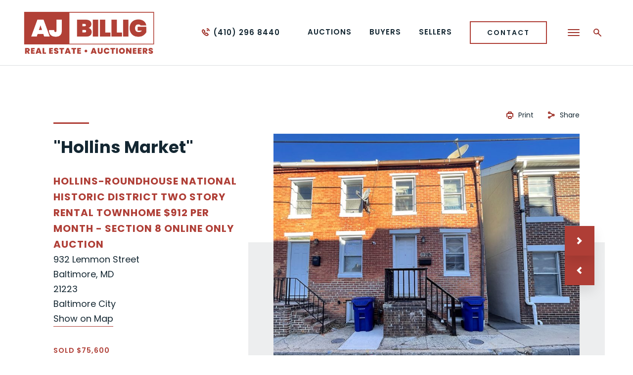

--- FILE ---
content_type: text/html; charset=UTF-8
request_url: https://ajbillig.com/auction/hollins-market-932-lemmon-street/
body_size: 31518
content:
<!doctype html>
<html lang="en-US" data-wf-page="62a7434611beffe8f73b2e29" data-wf-site="629f4aca66bb1a2964672a48">
<head>
	<meta charset="UTF-8">
	<meta name="viewport" content="width=device-width, initial-scale=1">
	<meta content="wpcare-status-ok" name="wpcare-monitor">

	<link rel="shortcut icon" href="https://ajbillig.com/wp-content/themes/ajbillig/favicon.ico" />
	  <link rel="apple-touch-icon" href="https://ajbillig.com/wp-content/themes/ajbillig/images/apple-touch-icon.png">
	
	  <link rel="profile" href="https://gmpg.org/xfn/11">
	  <link rel="pingback" href="https://ajbillig.com/xmlrpc.php">
	
	  <meta name='robots' content='index, follow, max-image-preview:large, max-snippet:-1, max-video-preview:-1' />

	<!-- This site is optimized with the Yoast SEO plugin v26.8 - https://yoast.com/product/yoast-seo-wordpress/ -->
	<title>&quot;Hollins Market&quot; 932 Lemmon Street - A. J. Billig &amp; Co., Auctioneers</title>
<style id="wpr-usedcss">.gm-ui-hover-effect{opacity:.6}.gm-ui-hover-effect:hover{opacity:1}.gm-ui-hover-effect>span{background-color:light-dark(#000,#fff)}@media (forced-colors:active),(prefers-contrast:more){.gm-ui-hover-effect>span{background-color:ButtonText}}.gm-style-moc{background-color:rgba(0,0,0,.59);pointer-events:none;text-align:center;-webkit-transition:opacity ease-in-out;transition:opacity ease-in-out}.gm-style-mot{color:#fff;font-family:Roboto,Arial,sans-serif;font-size:22px;margin:0;position:relative;top:50%;transform:translateY(-50%);-webkit-transform:translateY(-50%);-ms-transform:translateY(-50%)}.gm-style img{max-width:none}.gm-style{font:400 11px Roboto,Arial,sans-serif;text-decoration:none}.wf-force-outline-none[tabindex="-1"]:focus{outline:0}img:is([sizes=auto i],[sizes^="auto," i]){contain-intrinsic-size:3000px 1500px}:where(.wp-block-button__link){border-radius:9999px;box-shadow:none;padding:calc(.667em + 2px) calc(1.333em + 2px);text-decoration:none}:root :where(.wp-block-button .wp-block-button__link.is-style-outline),:root :where(.wp-block-button.is-style-outline>.wp-block-button__link){border:2px solid;padding:.667em 1.333em}:root :where(.wp-block-button .wp-block-button__link.is-style-outline:not(.has-text-color)),:root :where(.wp-block-button.is-style-outline>.wp-block-button__link:not(.has-text-color)){color:currentColor}:root :where(.wp-block-button .wp-block-button__link.is-style-outline:not(.has-background)),:root :where(.wp-block-button.is-style-outline>.wp-block-button__link:not(.has-background)){background-color:initial;background-image:none}:where(.wp-block-calendar table:not(.has-background) th){background:#ddd}:where(.wp-block-columns){margin-bottom:1.75em}:where(.wp-block-columns.has-background){padding:1.25em 2.375em}:where(.wp-block-post-comments input[type=submit]){border:none}:where(.wp-block-cover-image:not(.has-text-color)),:where(.wp-block-cover:not(.has-text-color)){color:#fff}:where(.wp-block-cover-image.is-light:not(.has-text-color)),:where(.wp-block-cover.is-light:not(.has-text-color)){color:#000}:root :where(.wp-block-cover h1:not(.has-text-color)),:root :where(.wp-block-cover h2:not(.has-text-color)),:root :where(.wp-block-cover h3:not(.has-text-color)),:root :where(.wp-block-cover h4:not(.has-text-color)),:root :where(.wp-block-cover h5:not(.has-text-color)),:root :where(.wp-block-cover h6:not(.has-text-color)),:root :where(.wp-block-cover p:not(.has-text-color)){color:inherit}:where(.wp-block-file){margin-bottom:1.5em}:where(.wp-block-file__button){border-radius:2em;display:inline-block;padding:.5em 1em}:where(.wp-block-file__button):is(a):active,:where(.wp-block-file__button):is(a):focus,:where(.wp-block-file__button):is(a):hover,:where(.wp-block-file__button):is(a):visited{box-shadow:none;color:#fff;opacity:.85;text-decoration:none}:where(.wp-block-group.wp-block-group-is-layout-constrained){position:relative}:root :where(.wp-block-image.is-style-rounded img,.wp-block-image .is-style-rounded img){border-radius:9999px}:where(.wp-block-latest-comments:not([style*=line-height] .wp-block-latest-comments__comment)){line-height:1.1}:where(.wp-block-latest-comments:not([style*=line-height] .wp-block-latest-comments__comment-excerpt p)){line-height:1.8}:root :where(.wp-block-latest-posts.is-grid){padding:0}:root :where(.wp-block-latest-posts.wp-block-latest-posts__list){padding-left:0}ul{box-sizing:border-box}:root :where(.wp-block-list.has-background){padding:1.25em 2.375em}:where(.wp-block-navigation.has-background .wp-block-navigation-item a:not(.wp-element-button)),:where(.wp-block-navigation.has-background .wp-block-navigation-submenu a:not(.wp-element-button)){padding:.5em 1em}:where(.wp-block-navigation .wp-block-navigation__submenu-container .wp-block-navigation-item a:not(.wp-element-button)),:where(.wp-block-navigation .wp-block-navigation__submenu-container .wp-block-navigation-submenu a:not(.wp-element-button)),:where(.wp-block-navigation .wp-block-navigation__submenu-container .wp-block-navigation-submenu button.wp-block-navigation-item__content),:where(.wp-block-navigation .wp-block-navigation__submenu-container .wp-block-pages-list__item button.wp-block-navigation-item__content){padding:.5em 1em}:root :where(p.has-background){padding:1.25em 2.375em}:where(p.has-text-color:not(.has-link-color)) a{color:inherit}:where(.wp-block-post-comments-form) input:not([type=submit]),:where(.wp-block-post-comments-form) textarea{border:1px solid #949494;font-family:inherit;font-size:1em}:where(.wp-block-post-comments-form) input:where(:not([type=submit]):not([type=checkbox])),:where(.wp-block-post-comments-form) textarea{padding:calc(.667em + 2px)}:where(.wp-block-post-excerpt){box-sizing:border-box;margin-bottom:var(--wp--style--block-gap);margin-top:var(--wp--style--block-gap)}:where(.wp-block-preformatted.has-background){padding:1.25em 2.375em}:where(.wp-block-search__button){border:1px solid #ccc;padding:6px 10px}:where(.wp-block-search__input){font-family:inherit;font-size:inherit;font-style:inherit;font-weight:inherit;letter-spacing:inherit;line-height:inherit;text-transform:inherit}:where(.wp-block-search__button-inside .wp-block-search__inside-wrapper){border:1px solid #949494;box-sizing:border-box;padding:4px}:where(.wp-block-search__button-inside .wp-block-search__inside-wrapper) .wp-block-search__input{border:none;border-radius:0;padding:0 4px}:where(.wp-block-search__button-inside .wp-block-search__inside-wrapper) .wp-block-search__input:focus{outline:0}:where(.wp-block-search__button-inside .wp-block-search__inside-wrapper) :where(.wp-block-search__button){padding:4px 8px}:root :where(.wp-block-separator.is-style-dots){height:auto;line-height:1;text-align:center}:root :where(.wp-block-separator.is-style-dots):before{color:currentColor;content:"···";font-family:serif;font-size:1.5em;letter-spacing:2em;padding-left:2em}:root :where(.wp-block-site-logo.is-style-rounded){border-radius:9999px}:where(.wp-block-social-links:not(.is-style-logos-only)) .wp-social-link{background-color:#f0f0f0;color:#444}:where(.wp-block-social-links:not(.is-style-logos-only)) .wp-social-link-amazon{background-color:#f90;color:#fff}:where(.wp-block-social-links:not(.is-style-logos-only)) .wp-social-link-bandcamp{background-color:#1ea0c3;color:#fff}:where(.wp-block-social-links:not(.is-style-logos-only)) .wp-social-link-behance{background-color:#0757fe;color:#fff}:where(.wp-block-social-links:not(.is-style-logos-only)) .wp-social-link-bluesky{background-color:#0a7aff;color:#fff}:where(.wp-block-social-links:not(.is-style-logos-only)) .wp-social-link-codepen{background-color:#1e1f26;color:#fff}:where(.wp-block-social-links:not(.is-style-logos-only)) .wp-social-link-deviantart{background-color:#02e49b;color:#fff}:where(.wp-block-social-links:not(.is-style-logos-only)) .wp-social-link-discord{background-color:#5865f2;color:#fff}:where(.wp-block-social-links:not(.is-style-logos-only)) .wp-social-link-dribbble{background-color:#e94c89;color:#fff}:where(.wp-block-social-links:not(.is-style-logos-only)) .wp-social-link-dropbox{background-color:#4280ff;color:#fff}:where(.wp-block-social-links:not(.is-style-logos-only)) .wp-social-link-etsy{background-color:#f45800;color:#fff}:where(.wp-block-social-links:not(.is-style-logos-only)) .wp-social-link-facebook{background-color:#0866ff;color:#fff}:where(.wp-block-social-links:not(.is-style-logos-only)) .wp-social-link-fivehundredpx{background-color:#000;color:#fff}:where(.wp-block-social-links:not(.is-style-logos-only)) .wp-social-link-flickr{background-color:#0461dd;color:#fff}:where(.wp-block-social-links:not(.is-style-logos-only)) .wp-social-link-foursquare{background-color:#e65678;color:#fff}:where(.wp-block-social-links:not(.is-style-logos-only)) .wp-social-link-github{background-color:#24292d;color:#fff}:where(.wp-block-social-links:not(.is-style-logos-only)) .wp-social-link-goodreads{background-color:#eceadd;color:#382110}:where(.wp-block-social-links:not(.is-style-logos-only)) .wp-social-link-google{background-color:#ea4434;color:#fff}:where(.wp-block-social-links:not(.is-style-logos-only)) .wp-social-link-gravatar{background-color:#1d4fc4;color:#fff}:where(.wp-block-social-links:not(.is-style-logos-only)) .wp-social-link-instagram{background-color:#f00075;color:#fff}:where(.wp-block-social-links:not(.is-style-logos-only)) .wp-social-link-lastfm{background-color:#e21b24;color:#fff}:where(.wp-block-social-links:not(.is-style-logos-only)) .wp-social-link-linkedin{background-color:#0d66c2;color:#fff}:where(.wp-block-social-links:not(.is-style-logos-only)) .wp-social-link-mastodon{background-color:#3288d4;color:#fff}:where(.wp-block-social-links:not(.is-style-logos-only)) .wp-social-link-medium{background-color:#000;color:#fff}:where(.wp-block-social-links:not(.is-style-logos-only)) .wp-social-link-meetup{background-color:#f6405f;color:#fff}:where(.wp-block-social-links:not(.is-style-logos-only)) .wp-social-link-patreon{background-color:#000;color:#fff}:where(.wp-block-social-links:not(.is-style-logos-only)) .wp-social-link-pinterest{background-color:#e60122;color:#fff}:where(.wp-block-social-links:not(.is-style-logos-only)) .wp-social-link-pocket{background-color:#ef4155;color:#fff}:where(.wp-block-social-links:not(.is-style-logos-only)) .wp-social-link-reddit{background-color:#ff4500;color:#fff}:where(.wp-block-social-links:not(.is-style-logos-only)) .wp-social-link-skype{background-color:#0478d7;color:#fff}:where(.wp-block-social-links:not(.is-style-logos-only)) .wp-social-link-snapchat{background-color:#fefc00;color:#fff;stroke:#000}:where(.wp-block-social-links:not(.is-style-logos-only)) .wp-social-link-soundcloud{background-color:#ff5600;color:#fff}:where(.wp-block-social-links:not(.is-style-logos-only)) .wp-social-link-spotify{background-color:#1bd760;color:#fff}:where(.wp-block-social-links:not(.is-style-logos-only)) .wp-social-link-telegram{background-color:#2aabee;color:#fff}:where(.wp-block-social-links:not(.is-style-logos-only)) .wp-social-link-threads{background-color:#000;color:#fff}:where(.wp-block-social-links:not(.is-style-logos-only)) .wp-social-link-tiktok{background-color:#000;color:#fff}:where(.wp-block-social-links:not(.is-style-logos-only)) .wp-social-link-tumblr{background-color:#011835;color:#fff}:where(.wp-block-social-links:not(.is-style-logos-only)) .wp-social-link-twitch{background-color:#6440a4;color:#fff}:where(.wp-block-social-links:not(.is-style-logos-only)) .wp-social-link-twitter{background-color:#1da1f2;color:#fff}:where(.wp-block-social-links:not(.is-style-logos-only)) .wp-social-link-vimeo{background-color:#1eb7ea;color:#fff}:where(.wp-block-social-links:not(.is-style-logos-only)) .wp-social-link-vk{background-color:#4680c2;color:#fff}:where(.wp-block-social-links:not(.is-style-logos-only)) .wp-social-link-wordpress{background-color:#3499cd;color:#fff}:where(.wp-block-social-links:not(.is-style-logos-only)) .wp-social-link-whatsapp{background-color:#25d366;color:#fff}:where(.wp-block-social-links:not(.is-style-logos-only)) .wp-social-link-x{background-color:#000;color:#fff}:where(.wp-block-social-links:not(.is-style-logos-only)) .wp-social-link-yelp{background-color:#d32422;color:#fff}:where(.wp-block-social-links:not(.is-style-logos-only)) .wp-social-link-youtube{background-color:red;color:#fff}:where(.wp-block-social-links.is-style-logos-only) .wp-social-link{background:0 0}:where(.wp-block-social-links.is-style-logos-only) .wp-social-link svg{height:1.25em;width:1.25em}:where(.wp-block-social-links.is-style-logos-only) .wp-social-link-amazon{color:#f90}:where(.wp-block-social-links.is-style-logos-only) .wp-social-link-bandcamp{color:#1ea0c3}:where(.wp-block-social-links.is-style-logos-only) .wp-social-link-behance{color:#0757fe}:where(.wp-block-social-links.is-style-logos-only) .wp-social-link-bluesky{color:#0a7aff}:where(.wp-block-social-links.is-style-logos-only) .wp-social-link-codepen{color:#1e1f26}:where(.wp-block-social-links.is-style-logos-only) .wp-social-link-deviantart{color:#02e49b}:where(.wp-block-social-links.is-style-logos-only) .wp-social-link-discord{color:#5865f2}:where(.wp-block-social-links.is-style-logos-only) .wp-social-link-dribbble{color:#e94c89}:where(.wp-block-social-links.is-style-logos-only) .wp-social-link-dropbox{color:#4280ff}:where(.wp-block-social-links.is-style-logos-only) .wp-social-link-etsy{color:#f45800}:where(.wp-block-social-links.is-style-logos-only) .wp-social-link-facebook{color:#0866ff}:where(.wp-block-social-links.is-style-logos-only) .wp-social-link-fivehundredpx{color:#000}:where(.wp-block-social-links.is-style-logos-only) .wp-social-link-flickr{color:#0461dd}:where(.wp-block-social-links.is-style-logos-only) .wp-social-link-foursquare{color:#e65678}:where(.wp-block-social-links.is-style-logos-only) .wp-social-link-github{color:#24292d}:where(.wp-block-social-links.is-style-logos-only) .wp-social-link-goodreads{color:#382110}:where(.wp-block-social-links.is-style-logos-only) .wp-social-link-google{color:#ea4434}:where(.wp-block-social-links.is-style-logos-only) .wp-social-link-gravatar{color:#1d4fc4}:where(.wp-block-social-links.is-style-logos-only) .wp-social-link-instagram{color:#f00075}:where(.wp-block-social-links.is-style-logos-only) .wp-social-link-lastfm{color:#e21b24}:where(.wp-block-social-links.is-style-logos-only) .wp-social-link-linkedin{color:#0d66c2}:where(.wp-block-social-links.is-style-logos-only) .wp-social-link-mastodon{color:#3288d4}:where(.wp-block-social-links.is-style-logos-only) .wp-social-link-medium{color:#000}:where(.wp-block-social-links.is-style-logos-only) .wp-social-link-meetup{color:#f6405f}:where(.wp-block-social-links.is-style-logos-only) .wp-social-link-patreon{color:#000}:where(.wp-block-social-links.is-style-logos-only) .wp-social-link-pinterest{color:#e60122}:where(.wp-block-social-links.is-style-logos-only) .wp-social-link-pocket{color:#ef4155}:where(.wp-block-social-links.is-style-logos-only) .wp-social-link-reddit{color:#ff4500}:where(.wp-block-social-links.is-style-logos-only) .wp-social-link-skype{color:#0478d7}:where(.wp-block-social-links.is-style-logos-only) .wp-social-link-snapchat{color:#fff;stroke:#000}:where(.wp-block-social-links.is-style-logos-only) .wp-social-link-soundcloud{color:#ff5600}:where(.wp-block-social-links.is-style-logos-only) .wp-social-link-spotify{color:#1bd760}:where(.wp-block-social-links.is-style-logos-only) .wp-social-link-telegram{color:#2aabee}:where(.wp-block-social-links.is-style-logos-only) .wp-social-link-threads{color:#000}:where(.wp-block-social-links.is-style-logos-only) .wp-social-link-tiktok{color:#000}:where(.wp-block-social-links.is-style-logos-only) .wp-social-link-tumblr{color:#011835}:where(.wp-block-social-links.is-style-logos-only) .wp-social-link-twitch{color:#6440a4}:where(.wp-block-social-links.is-style-logos-only) .wp-social-link-twitter{color:#1da1f2}:where(.wp-block-social-links.is-style-logos-only) .wp-social-link-vimeo{color:#1eb7ea}:where(.wp-block-social-links.is-style-logos-only) .wp-social-link-vk{color:#4680c2}:where(.wp-block-social-links.is-style-logos-only) .wp-social-link-whatsapp{color:#25d366}:where(.wp-block-social-links.is-style-logos-only) .wp-social-link-wordpress{color:#3499cd}:where(.wp-block-social-links.is-style-logos-only) .wp-social-link-x{color:#000}:where(.wp-block-social-links.is-style-logos-only) .wp-social-link-yelp{color:#d32422}:where(.wp-block-social-links.is-style-logos-only) .wp-social-link-youtube{color:red}:root :where(.wp-block-social-links .wp-social-link a){padding:.25em}:root :where(.wp-block-social-links.is-style-logos-only .wp-social-link a){padding:0}:root :where(.wp-block-social-links.is-style-pill-shape .wp-social-link a){padding-left:.6666666667em;padding-right:.6666666667em}:root :where(.wp-block-tag-cloud.is-style-outline){display:flex;flex-wrap:wrap;gap:1ch}:root :where(.wp-block-tag-cloud.is-style-outline a){border:1px solid;font-size:unset!important;margin-right:0;padding:1ch 2ch;text-decoration:none!important}:root :where(.wp-block-table-of-contents){box-sizing:border-box}:where(.wp-block-term-description){box-sizing:border-box;margin-bottom:var(--wp--style--block-gap);margin-top:var(--wp--style--block-gap)}:where(pre.wp-block-verse){font-family:inherit}:root{--wp--preset--font-size--normal:16px;--wp--preset--font-size--huge:42px}html :where(.has-border-color){border-style:solid}html :where([style*=border-top-color]){border-top-style:solid}html :where([style*=border-right-color]){border-right-style:solid}html :where([style*=border-bottom-color]){border-bottom-style:solid}html :where([style*=border-left-color]){border-left-style:solid}html :where([style*=border-width]){border-style:solid}html :where([style*=border-top-width]){border-top-style:solid}html :where([style*=border-right-width]){border-right-style:solid}html :where([style*=border-bottom-width]){border-bottom-style:solid}html :where([style*=border-left-width]){border-left-style:solid}html :where(img[class*=wp-image-]){height:auto;max-width:100%}:where(figure){margin:0 0 1em}html :where(.is-position-sticky){--wp-admin--admin-bar--position-offset:var(--wp-admin--admin-bar--height,0px)}@media screen and (max-width:600px){html :where(.is-position-sticky){--wp-admin--admin-bar--position-offset:0px}}:root{--wp--preset--aspect-ratio--square:1;--wp--preset--aspect-ratio--4-3:4/3;--wp--preset--aspect-ratio--3-4:3/4;--wp--preset--aspect-ratio--3-2:3/2;--wp--preset--aspect-ratio--2-3:2/3;--wp--preset--aspect-ratio--16-9:16/9;--wp--preset--aspect-ratio--9-16:9/16;--wp--preset--color--black:#000000;--wp--preset--color--cyan-bluish-gray:#abb8c3;--wp--preset--color--white:#ffffff;--wp--preset--color--pale-pink:#f78da7;--wp--preset--color--vivid-red:#cf2e2e;--wp--preset--color--luminous-vivid-orange:#ff6900;--wp--preset--color--luminous-vivid-amber:#fcb900;--wp--preset--color--light-green-cyan:#7bdcb5;--wp--preset--color--vivid-green-cyan:#00d084;--wp--preset--color--pale-cyan-blue:#8ed1fc;--wp--preset--color--vivid-cyan-blue:#0693e3;--wp--preset--color--vivid-purple:#9b51e0;--wp--preset--gradient--vivid-cyan-blue-to-vivid-purple:linear-gradient(135deg,rgba(6, 147, 227, 1) 0%,rgb(155, 81, 224) 100%);--wp--preset--gradient--light-green-cyan-to-vivid-green-cyan:linear-gradient(135deg,rgb(122, 220, 180) 0%,rgb(0, 208, 130) 100%);--wp--preset--gradient--luminous-vivid-amber-to-luminous-vivid-orange:linear-gradient(135deg,rgba(252, 185, 0, 1) 0%,rgba(255, 105, 0, 1) 100%);--wp--preset--gradient--luminous-vivid-orange-to-vivid-red:linear-gradient(135deg,rgba(255, 105, 0, 1) 0%,rgb(207, 46, 46) 100%);--wp--preset--gradient--very-light-gray-to-cyan-bluish-gray:linear-gradient(135deg,rgb(238, 238, 238) 0%,rgb(169, 184, 195) 100%);--wp--preset--gradient--cool-to-warm-spectrum:linear-gradient(135deg,rgb(74, 234, 220) 0%,rgb(151, 120, 209) 20%,rgb(207, 42, 186) 40%,rgb(238, 44, 130) 60%,rgb(251, 105, 98) 80%,rgb(254, 248, 76) 100%);--wp--preset--gradient--blush-light-purple:linear-gradient(135deg,rgb(255, 206, 236) 0%,rgb(152, 150, 240) 100%);--wp--preset--gradient--blush-bordeaux:linear-gradient(135deg,rgb(254, 205, 165) 0%,rgb(254, 45, 45) 50%,rgb(107, 0, 62) 100%);--wp--preset--gradient--luminous-dusk:linear-gradient(135deg,rgb(255, 203, 112) 0%,rgb(199, 81, 192) 50%,rgb(65, 88, 208) 100%);--wp--preset--gradient--pale-ocean:linear-gradient(135deg,rgb(255, 245, 203) 0%,rgb(182, 227, 212) 50%,rgb(51, 167, 181) 100%);--wp--preset--gradient--electric-grass:linear-gradient(135deg,rgb(202, 248, 128) 0%,rgb(113, 206, 126) 100%);--wp--preset--gradient--midnight:linear-gradient(135deg,rgb(2, 3, 129) 0%,rgb(40, 116, 252) 100%);--wp--preset--font-size--small:13px;--wp--preset--font-size--medium:20px;--wp--preset--font-size--large:36px;--wp--preset--font-size--x-large:42px;--wp--preset--spacing--20:0.44rem;--wp--preset--spacing--30:0.67rem;--wp--preset--spacing--40:1rem;--wp--preset--spacing--50:1.5rem;--wp--preset--spacing--60:2.25rem;--wp--preset--spacing--70:3.38rem;--wp--preset--spacing--80:5.06rem;--wp--preset--shadow--natural:6px 6px 9px rgba(0, 0, 0, .2);--wp--preset--shadow--deep:12px 12px 50px rgba(0, 0, 0, .4);--wp--preset--shadow--sharp:6px 6px 0px rgba(0, 0, 0, .2);--wp--preset--shadow--outlined:6px 6px 0px -3px rgba(255, 255, 255, 1),6px 6px rgba(0, 0, 0, 1);--wp--preset--shadow--crisp:6px 6px 0px rgba(0, 0, 0, 1)}:where(.is-layout-flex){gap:.5em}:where(.is-layout-grid){gap:.5em}:where(.wp-block-post-template.is-layout-flex){gap:1.25em}:where(.wp-block-post-template.is-layout-grid){gap:1.25em}:where(.wp-block-columns.is-layout-flex){gap:2em}:where(.wp-block-columns.is-layout-grid){gap:2em}:root :where(.wp-block-pullquote){font-size:1.5em;line-height:1.6}html{font-family:sans-serif;-ms-text-size-adjust:100%;-webkit-text-size-adjust:100%}body{margin:0}details,footer,header,main,nav,summary{display:block}canvas,progress,video{display:inline-block;vertical-align:baseline}[hidden],template{display:none}a{background-color:transparent}a:active,a:hover{outline:0}h1{font-size:2em;margin:.67em 0}small{font-size:80%}img{border:0}svg:not(:root){overflow:hidden}code,kbd{font-family:monospace,monospace;font-size:1em}button,input,optgroup,select,textarea{color:inherit;font:inherit;margin:0}button{overflow:visible}button,select{text-transform:none}button,html input[type=button]{-webkit-appearance:button;cursor:pointer}button[disabled],html input[disabled]{cursor:default}button::-moz-focus-inner,input::-moz-focus-inner{border:0;padding:0}input{line-height:normal}input[type=checkbox],input[type=radio]{box-sizing:border-box;padding:0}input[type=number]::-webkit-inner-spin-button,input[type=number]::-webkit-outer-spin-button{height:auto}input[type=search]{-webkit-appearance:none}input[type=search]::-webkit-search-cancel-button,input[type=search]::-webkit-search-decoration{-webkit-appearance:none}fieldset{border:1px solid silver;margin:0 2px;padding:.35em .625em .75em}legend{border:0;padding:0}textarea{overflow:auto}optgroup{font-weight:700}table{border-collapse:collapse;border-spacing:0}td,th{padding:0}[class*=" w-icon-"],[class^=w-icon-]{font-family:webflow-icons!important;speak:none;font-style:normal;font-weight:400;font-variant:normal;text-transform:none;line-height:1;-webkit-font-smoothing:antialiased;-moz-osx-font-smoothing:grayscale}.w-icon-file-upload-remove:before{content:"\e900"}.w-icon-file-upload-icon:before{content:"\e903"}*{-webkit-box-sizing:border-box;-moz-box-sizing:border-box;box-sizing:border-box}html{height:100%}body{margin:0;min-height:100%;background-color:#fff;font-family:Arial,sans-serif;font-size:14px;line-height:20px;color:#333}img{max-width:100%;vertical-align:middle;display:inline-block}.w-inline-block{max-width:100%;display:inline-block}.w-button{display:inline-block;padding:9px 15px;background-color:#3898ec;color:#fff;border:0;line-height:inherit;text-decoration:none;cursor:pointer;border-radius:0}input.w-button{-webkit-appearance:button}.w-webflow-badge,.w-webflow-badge *{position:static;left:auto;top:auto;right:auto;bottom:auto;z-index:auto;display:block;visibility:visible;overflow:visible;overflow-x:visible;overflow-y:visible;box-sizing:border-box;width:auto;height:auto;max-height:none;max-width:none;min-height:0;min-width:0;margin:0;padding:0;float:none;clear:none;border:0 transparent;border-radius:0;background:0 0;background-image:none;background-position:0 0;background-size:auto auto;background-repeat:repeat;background-origin:padding-box;background-clip:border-box;background-attachment:scroll;background-color:transparent;box-shadow:none;opacity:1;transform:none;transition:none;direction:ltr;font-family:inherit;font-weight:inherit;color:inherit;font-size:inherit;line-height:inherit;font-style:inherit;font-variant:inherit;text-align:inherit;letter-spacing:inherit;text-decoration:inherit;text-indent:0;text-transform:inherit;list-style-type:disc;text-shadow:none;font-smoothing:auto;vertical-align:baseline;cursor:inherit;white-space:inherit;word-break:normal;word-spacing:normal;word-wrap:normal}.w-webflow-badge{position:fixed!important;display:inline-block!important;visibility:visible!important;z-index:2147483647!important;top:auto!important;right:12px!important;bottom:12px!important;left:auto!important;color:#aaadb0!important;background-color:#fff!important;border-radius:3px!important;padding:6px 8px 6px 6px!important;font-size:12px!important;opacity:1!important;line-height:14px!important;text-decoration:none!important;transform:none!important;margin:0!important;width:auto!important;height:auto!important;overflow:visible!important;white-space:nowrap;box-shadow:0 0 0 1px rgba(0,0,0,.1),0 1px 3px rgba(0,0,0,.1);cursor:pointer}.w-webflow-badge>img{display:inline-block!important;visibility:visible!important;opacity:1!important;vertical-align:middle!important}h1,h2,h5{font-weight:700;margin-bottom:10px}h1{font-size:38px;line-height:44px;margin-top:20px}h2{font-size:32px;line-height:36px;margin-top:20px}h5{font-size:14px;line-height:20px;margin-top:10px}p{margin-top:0;margin-bottom:10px}ul{margin-top:0;margin-bottom:10px;padding-left:40px}.w-embed:after,.w-embed:before{content:" ";display:table;grid-column-start:1;grid-row-start:1;grid-column-end:2;grid-row-end:2}.w-embed:after{clear:both}.w-video{width:100%;position:relative;padding:0}.w-video embed,.w-video iframe,.w-video object{position:absolute;top:0;left:0;width:100%;height:100%;border:none}fieldset{padding:0;margin:0;border:0}[type=button],button{border:0;cursor:pointer;-webkit-appearance:button}.w-form{margin:0 0 15px}.w-form-done{display:none;padding:20px;text-align:center;background-color:#ddd}.w-form-fail{display:none;margin-top:10px;padding:10px;background-color:#ffdede}label{display:block;margin-bottom:5px;font-weight:700}.w-input{display:block;width:100%;height:38px;padding:8px 12px;margin-bottom:10px;font-size:14px;line-height:1.42857143;color:#333;vertical-align:middle;background-color:#fff;border:1px solid #ccc}.w-input:-moz-placeholder{color:#999}.w-input::-moz-placeholder{color:#999;opacity:1}.w-input:-ms-input-placeholder{color:#999}.w-input::-webkit-input-placeholder{color:#999}.w-input:focus{border-color:#3898ec;outline:0}.w-input[disabled],fieldset[disabled] .w-input{cursor:not-allowed}.w-input[disabled]:not(.w-input-disabled),fieldset[disabled]:not(.w-input-disabled) .w-input{background-color:#eee}textarea.w-input{height:auto}.w-radio-input{margin:4px 0 0;line-height:normal;float:left;margin-left:-20px}.w-radio-input{margin-top:3px}.w-file-upload{display:block;margin-bottom:10px}.w-file-upload-input{width:.1px;height:.1px;opacity:0;overflow:hidden;position:absolute;z-index:-100}.w-file-upload-default,.w-file-upload-success,.w-file-upload-uploading{display:inline-block;color:#333}.w-file-upload-error{display:block;margin-top:10px}.w-file-upload-file{display:flex;flex-grow:1;justify-content:space-between;margin:0;padding:8px 9px 8px 11px;border:1px solid #ccc;background-color:#fafafa}.w-file-upload-file-name{font-size:14px;font-weight:400;display:block}.w-file-remove-link{margin-top:3px;margin-left:10px;width:auto;height:auto;padding:3px;display:block;cursor:pointer}.w-icon-file-upload-remove{margin:auto;font-size:10px}.w-file-upload-error-msg{display:inline-block;color:#ea384c;padding:2px 0}.w-file-upload-label{display:inline-block;font-size:14px;font-weight:400;cursor:pointer;margin:0;padding:8px 12px;border:1px solid #ccc;background-color:#fafafa}.w-icon-file-upload-icon{display:inline-block;margin-right:8px;width:20px}.w-slider{position:relative;height:300px;text-align:center;background:#ddd;clear:both;-webkit-tap-highlight-color:transparent;tap-highlight-color:rgba(0,0,0,0)}.w-slider-mask{position:relative;display:block;overflow:hidden;z-index:1;left:0;right:0;height:100%;white-space:nowrap}.w-slide{position:relative;display:inline-block;vertical-align:top;width:100%;height:100%;white-space:normal;text-align:left}.w-slider-nav{position:absolute;z-index:2;top:auto;right:0;bottom:0;left:0;margin:auto;padding-top:10px;height:40px;text-align:center;-webkit-tap-highlight-color:transparent;tap-highlight-color:rgba(0,0,0,0)}.w-slider-nav.w-round>div{border-radius:100%}.w-slider-nav.w-num>div{width:auto;height:auto;padding:.2em .5em;font-size:inherit;line-height:inherit}.w-slider-dot{position:relative;display:inline-block;width:1em;height:1em;background-color:rgba(255,255,255,.4);cursor:pointer;margin:0 3px .5em;transition:background-color .1s,color .1s}.w-slider-dot.w-active{background-color:#fff}.w-slider-dot:focus{outline:0;box-shadow:0 0 0 2px #fff}.w-slider-dot:focus.w-active{box-shadow:none}.w-slider-arrow-left,.w-slider-arrow-right{position:absolute;width:80px;top:0;right:0;bottom:0;left:0;margin:auto;cursor:pointer;overflow:hidden;color:#fff;font-size:40px;-webkit-tap-highlight-color:transparent;tap-highlight-color:rgba(0,0,0,0);-webkit-user-select:none;-moz-user-select:none;-ms-user-select:none;user-select:none}.w-slider-arrow-left [class*=' w-icon-'],.w-slider-arrow-left [class^=w-icon-],.w-slider-arrow-right [class*=' w-icon-'],.w-slider-arrow-right [class^=w-icon-]{position:absolute}.w-slider-arrow-left:focus,.w-slider-arrow-right:focus{outline:0}.w-slider-arrow-left{z-index:3;right:auto}.w-slider-arrow-right{z-index:4;left:auto}.w-slider-aria-label{border:0;clip:rect(0 0 0 0);height:1px;margin:-1px;overflow:hidden;padding:0;position:absolute;width:1px}.w-slider-force-show{display:block!important}.w-nav-link{position:relative;display:inline-block;vertical-align:top;text-decoration:none;color:#222;padding:20px;text-align:left;margin-left:auto;margin-right:auto}.w-nav-link.w--current{color:#0082f3}.w-tabs{position:relative}.w-tabs:after,.w-tabs:before{content:" ";display:table;grid-column-start:1;grid-row-start:1;grid-column-end:2;grid-row-end:2}.w-tabs:after{clear:both}.w-tab-menu{position:relative}.w-tab-link{position:relative;display:inline-block;vertical-align:top;text-decoration:none;padding:9px 30px;text-align:left;cursor:pointer;color:#222;background-color:#ddd}.w-tab-link.w--current{background-color:#c8c8c8}.w-tab-link:focus{outline:0}.w-tab-content{position:relative;display:block;overflow:hidden}.w-tab-pane{position:relative;display:none}.w--tab-active{display:block}@media screen and (max-width:479px){.w-tab-link{display:block}}.w-checkbox-input{float:left;margin-bottom:0;margin-left:-20px;margin-right:0;margin-top:4px;line-height:normal}body{font-family:Poppins,sans-serif;color:#142732;font-size:18px;line-height:30px;font-weight:400}h1{margin-top:0;margin-bottom:18px;padding-top:12px;font-family:Poppins,sans-serif;font-size:60px;line-height:72px;font-weight:700}h2{margin-top:0;margin-bottom:18px;padding-top:12px;font-family:Poppins,sans-serif;font-size:46px;line-height:58px;font-weight:700}h5{margin-top:0;margin-bottom:12px;padding-top:12px;font-family:Poppins,sans-serif;font-size:20px;line-height:32px;font-weight:700}p{margin-bottom:18px;opacity:1}a{-webkit-transition:250ms;transition:all 250ms ease;color:#af3e36;text-decoration:none}a:hover{color:#9e322a;text-decoration:underline}ul{margin-top:24px;margin-bottom:24px;padding-left:0;list-style-type:none}li{margin-bottom:6px;padding-left:30px;background-image:url('https://ajbillig.com/wp-content/themes/ajbillig/images/Oval.svg');background-position:0 11px;background-repeat:no-repeat}label{display:block;margin-bottom:12px;padding-top:6px;font-family:Poppins,sans-serif;color:#af3e36;font-size:14px;line-height:24px;font-weight:600;letter-spacing:1px;text-transform:uppercase}strong{font-weight:700}.p-small{-webkit-box-flex:0;-webkit-flex:0 auto;-ms-flex:0 auto;flex:0 auto;font-size:14px;line-height:24px}.p-small.caption{margin-top:-36px;margin-bottom:60px;font-style:italic}.section{position:relative;padding-top:60px;padding-bottom:60px;-webkit-box-orient:horizontal;-webkit-box-direction:normal;-webkit-flex-direction:row;-ms-flex-direction:row;flex-direction:row;-webkit-box-pack:center;-webkit-justify-content:center;-ms-flex-pack:center;justify-content:center;-webkit-flex-wrap:wrap;-ms-flex-wrap:wrap;flex-wrap:wrap;-webkit-box-align:stretch;-webkit-align-items:stretch;-ms-flex-align:stretch;align-items:stretch;-webkit-align-content:stretch;-ms-flex-line-pack:stretch;align-content:stretch}.section.dark{background-color:#142732;color:#fff}.section.footer{color:#fff}.section.narrow{padding-top:36px;padding-bottom:24px}.fluid-cell{position:relative;padding:24px;-webkit-box-pack:center;-webkit-justify-content:center;-ms-flex-pack:center;justify-content:center;-webkit-box-flex:1;-webkit-flex:1;-ms-flex:1;flex:1;text-align:left}.fluid-cell._67-p{width:66.7%;-webkit-box-flex:0;-webkit-flex:0 auto;-ms-flex:0 auto;flex:0 auto}.fluid-cell._50-p{width:50%;-webkit-box-flex:0;-webkit-flex:0 auto;-ms-flex:0 auto;flex:0 auto}.fluid-cell._25-p{width:25%;-webkit-box-flex:0;-webkit-flex:0 auto;-ms-flex:0 auto;flex:0 auto}.fluid-cell._100-p{width:100%;-webkit-box-flex:0;-webkit-flex:0 auto;-ms-flex:0 auto;flex:0 auto}.fluid-cell._33-p{width:33.3%;-webkit-box-flex:0;-webkit-flex:0 auto;-ms-flex:0 auto;flex:0 auto}.fluid-cell.center{text-align:center}.fluid-cell._45-p{width:45%;-webkit-box-flex:0;-webkit-flex:0 auto;-ms-flex:0 auto;flex:0 auto}.fluid-cell._40-p{width:40%;-webkit-box-flex:0;-webkit-flex:0 auto;-ms-flex:0 auto;flex:0 auto}.fluid-cell._40-p.footer-info{margin-right:10%}.fluid-cell.no-b-padding{padding-bottom:0}.fluid-cell._60-p{width:60%;-webkit-box-flex:0;-webkit-flex:0 auto;-ms-flex:0 auto;flex:0 auto}.invert{color:#fff}.subheading{margin-bottom:12px;padding-top:12px;font-family:Poppins,sans-serif;color:#af3e36;font-size:14px;line-height:24px;font-weight:600;letter-spacing:1px;text-transform:uppercase}.subheading.white{color:#fff}.subheading.reverse-margin{margin-top:12px;margin-bottom:0}.text-field{min-height:55px;margin-bottom:0;padding:12px 36px 12px 26px;border-style:solid;border-width:2px;border-color:#142732;background-color:#fff;-webkit-transition:.2s;transition:all .2s ease;color:#142732;font-size:16px;line-height:28px;font-weight:400}.text-field:active{border-color:#af3e36}.text-field:focus{border-color:#af3e36}.text-field::-webkit-input-placeholder{color:#142732}.text-field:-ms-input-placeholder{color:#142732}.text-field::-ms-input-placeholder{color:#142732}.text-field::placeholder{color:#142732}.text-field.transparent{padding-left:0;border-style:none;background-color:transparent;color:#fff}.text-field.transparent::-webkit-input-placeholder{color:#fff}.text-field.transparent:-ms-input-placeholder{color:#fff}.text-field.transparent::-ms-input-placeholder{color:#fff}.text-field.transparent::placeholder{color:#fff}.text-field.invert{border-color:#fff;background-color:#142732;color:#fff}.text-field.invert::-webkit-input-placeholder{color:#fff}.text-field.invert:-ms-input-placeholder{color:#fff}.text-field.invert::-ms-input-placeholder{color:#fff}.text-field.invert::placeholder{color:#fff}.container{position:relative;z-index:3;display:-webkit-box;display:-webkit-flex;display:-ms-flexbox;display:flex;width:100%;padding-right:84px;padding-left:84px;-webkit-flex-wrap:wrap;-ms-flex-wrap:wrap;flex-wrap:wrap;-webkit-box-align:start;-webkit-align-items:flex-start;-ms-flex-align:start;align-items:flex-start;-webkit-box-flex:1;-webkit-flex:1;-ms-flex:1;flex:1}.container.center{-webkit-box-pack:center;-webkit-justify-content:center;-ms-flex-pack:center;justify-content:center}.container.center-horizontal{-webkit-box-pack:center;-webkit-justify-content:center;-ms-flex-pack:center;justify-content:center;-webkit-box-align:center;-webkit-align-items:center;-ms-flex-align:center;align-items:center}.container.stretch{-webkit-box-align:stretch;-webkit-align-items:stretch;-ms-flex-align:stretch;align-items:stretch}.container.justify-end{-webkit-box-pack:end;-webkit-justify-content:flex-end;-ms-flex-pack:end;justify-content:flex-end}.form{display:-webkit-box;display:-webkit-flex;display:-ms-flexbox;display:flex;margin-left:-2%;-webkit-box-orient:horizontal;-webkit-box-direction:normal;-webkit-flex-direction:row;-ms-flex-direction:row;flex-direction:row;-webkit-flex-wrap:wrap;-ms-flex-wrap:wrap;flex-wrap:wrap;-webkit-box-align:stretch;-webkit-align-items:stretch;-ms-flex-align:stretch;align-items:stretch;text-align:left}.faux-h3{margin-bottom:18px;padding-top:12px;font-family:Poppins,sans-serif;font-size:34px;line-height:46px;font-weight:700}.faux-h3.invert{color:#fff}.faux-h4{margin-bottom:18px;padding-top:12px;font-family:Poppins,sans-serif;font-size:26px;line-height:38px;font-weight:700}.faux-h5{margin-bottom:12px;padding-top:12px;font-family:Poppins,sans-serif;font-size:20px;line-height:32px;font-weight:700}.faux-h5:hover{text-decoration:none}.form-item-wrap.action{text-align:center}.center{text-align:center}.faux-h6{margin-bottom:6px;padding-top:8px;font-family:Poppins,sans-serif;font-size:16px;line-height:26px;font-weight:700}.faux-h6:hover{text-decoration:none}.faux-h6.no-space{margin-bottom:0;padding-top:0}.link{display:inline-block;margin-bottom:12px;border-bottom:1px solid #af3e36;color:#142732}.link:hover{border-bottom-color:#142732;-webkit-transform:translate(0,-3px);-ms-transform:translate(0,-3px);transform:translate(0,-3px);color:#9e322a;text-decoration:none}.link.invert{color:#fff}.link.invert:hover{border-bottom-color:#fff;color:#ff5447}.red .link{border-bottom-color:#fff;color:#fff}.red .link:hover{border-bottom:1px solid hsla(0,0%,100%,.2);color:#fff}.footer-nav-link{display:inline-block;margin-top:6px;margin-bottom:6px;border-bottom:1px solid hsla(0,0%,100%,.2);color:#fff;text-decoration:none}.footer-nav-link:hover{border-bottom-color:#af3e36;color:#fff;text-decoration:none}.footer-nav-link.last{margin-bottom:24px}.icon{margin-top:12px;margin-bottom:12px}.logo-img{margin-right:24px}.child-link{display:inline-block;width:100%;padding:14px 30px;border-bottom:1px solid rgba(6,26,16,.15);-webkit-transition:.2s;transition:all .2s ease;font-family:Poppins,sans-serif;color:#fff;font-size:14px;line-height:24px;font-weight:600;letter-spacing:1px;text-transform:uppercase;white-space:nowrap;cursor:pointer}.child-link:hover{border-bottom-color:rgba(6,26,16,.2);background-color:#9e322a;color:#fff;text-decoration:none}.child-link.w--current{color:#01c6e4}.child-link.last{border-bottom-color:transparent;border-bottom-left-radius:24px;border-bottom-right-radius:24px}.child-link.last:hover{box-shadow:none}.nav-link{margin-right:18px;margin-left:18px;border-bottom:2px solid transparent;-webkit-transition:.2s;transition:all .2s ease;font-family:Poppins,sans-serif;color:#142732;font-size:15px;line-height:25px;font-weight:600;letter-spacing:1px;text-transform:uppercase}.nav-link:hover{color:#9e322a;text-decoration:none}.nav-link.w--current{border-top-color:#98b839;background-color:#13b5b5}.nav-link.w--current:hover{color:#142732}.nav-link.hide-desktop{display:none}.nav-link._w-dropdown{position:relative;margin-right:0;margin-left:0}.nav-link.call-us{padding-left:24px;background-image:url('https://ajbillig.com/wp-content/themes/ajbillig/images/Call-us-icon.svg');background-position:0 50%;background-size:auto;background-repeat:no-repeat}.nav{display:-webkit-box;display:-webkit-flex;display:-ms-flexbox;display:flex;-webkit-justify-content:space-around;-ms-flex-pack:distribute;justify-content:space-around;-webkit-box-align:center;-webkit-align-items:center;-ms-flex-align:center;align-items:center}.nav-bar{position:relative;z-index:1111;display:-webkit-box;display:-webkit-flex;display:-ms-flexbox;display:flex;width:100%;height:132px;padding-right:48px;padding-left:48px;-webkit-box-pack:justify;-webkit-justify-content:space-between;-ms-flex-pack:justify;justify-content:space-between;-webkit-box-align:center;-webkit-align-items:center;-ms-flex-align:center;align-items:center;background-color:#fff}.top-bar{position:-webkit-sticky;position:sticky;top:0;z-index:1000}.nav-dropdown-content{position:absolute;left:auto;top:48px;right:0;bottom:auto;display:none;-webkit-box-orient:vertical;-webkit-box-direction:normal;-webkit-flex-direction:column;-ms-flex-direction:column;flex-direction:column;-webkit-box-pack:start;-webkit-justify-content:flex-start;-ms-flex-pack:start;justify-content:flex-start;-webkit-box-align:start;-webkit-align-items:flex-start;-ms-flex-align:start;align-items:flex-start;background-color:#af3e36;background-image:linear-gradient(315deg,#9e322a,#af3e36);box-shadow:0 12px 36px 0 rgba(0,0,0,.2);font-weight:600}.article-thumb-tint{position:absolute;left:36px;top:36px;right:-36px;bottom:-36px;z-index:-1;background-color:#edeeef}.thumb-link{position:relative;z-index:1;display:-webkit-box;display:-webkit-flex;display:-ms-flexbox;display:flex;overflow:hidden;margin-top:24px;margin-bottom:24px;-webkit-box-pack:center;-webkit-justify-content:center;-ms-flex-pack:center;justify-content:center;-webkit-box-align:center;-webkit-align-items:center;-ms-flex-align:center;align-items:center;-webkit-box-flex:1;-webkit-flex:1;-ms-flex:1;flex:1}.article-cell{padding:2vw;-webkit-box-pack:center;-webkit-justify-content:center;-ms-flex-pack:center;justify-content:center;-webkit-box-flex:1;-webkit-flex:1;-ms-flex:1;flex:1;text-align:left}.article-cell:hover{text-decoration:none}.block{display:block;height:100%;padding:36px;background-color:#142732;-webkit-transition:250ms;transition:all 250ms ease;color:#fff}.block:hover{-webkit-transform:translate(0,-3px);-ms-transform:translate(0,-3px);transform:translate(0,-3px);color:#fff;text-decoration:none}.block.red{background-color:#9e322a;color:#fff}.block.white{background-color:#fff;box-shadow:0 12px 48px 0 rgba(0,0,0,.15);color:#142732}.hide-desktop{display:none}.banner-slider{z-index:3;width:100%;height:100%;background-color:transparent}.slider-arrow{left:auto;top:-60px;right:-30px;bottom:0;display:-webkit-box;display:-webkit-flex;display:-ms-flexbox;display:flex;width:60px;height:60px;-webkit-box-pack:center;-webkit-justify-content:center;-ms-flex-pack:center;justify-content:center;-webkit-box-align:center;-webkit-align-items:center;-ms-flex-align:center;align-items:center;background-color:#af3e36;box-shadow:0 11px 24px 0 rgba(0,0,0,.1)}.slider-arrow.left{left:auto;top:60px;right:-30px}.swipper-info{font-size:12px;text-align:right}.hide{display:none}.floating-media-wrap{position:relative;z-index:2;max-width:80%;min-width:60%}.floating-media-deco{position:absolute;left:auto;top:-36px;right:-48px;bottom:auto;z-index:-1}.floating-media-deco.left{left:-48px;top:auto;right:auto;bottom:-36px}.heading-line{width:72px;height:3px;margin-top:12px;margin-bottom:12px;background-color:#af3e36}.section-block-bg{position:absolute;left:48px;top:0;right:48px;bottom:0;z-index:-1;overflow:hidden;background-color:#edeeef}.section-block-bg._50-p{bottom:45%}.section-block-bg.dark{background-color:#142732}.social-icon{width:36px;height:36px;margin-right:8px;margin-left:8px;background-color:#af3e36;-webkit-transition:.2s;transition:all .2s ease}.social-icon:hover{background-color:#9e322a;-webkit-transform:translate(0,-3px);-ms-transform:translate(0,-3px);transform:translate(0,-3px)}.social-icon.facebook{background-image:url('https://ajbillig.com/wp-content/themes/ajbillig/images/FB-icon.svg');background-position:50% 50%;background-size:auto;background-repeat:no-repeat}.social-icon.twitter{background-image:url('https://ajbillig.com/wp-content/themes/ajbillig/images/TW-icon.svg');background-position:50% 50%;background-size:auto;background-repeat:no-repeat}.social-icon.linkedin{background-image:url('https://ajbillig.com/wp-content/themes/ajbillig/images/LI-icon.svg');background-position:50% 50%;background-size:auto;background-repeat:no-repeat}.social-icon.instagram{background-image:url('https://ajbillig.com/wp-content/themes/ajbillig/images/IG-icon.svg');background-position:50% 50%;background-size:auto;background-repeat:no-repeat}.nav-wrap{display:-webkit-box;display:-webkit-flex;display:-ms-flexbox;display:flex;-webkit-box-pack:end;-webkit-justify-content:flex-end;-ms-flex-pack:end;justify-content:flex-end;-webkit-box-align:center;-webkit-align-items:center;-ms-flex-align:center;align-items:center}.search-close{position:absolute;left:0;top:0;right:0;bottom:0;display:none;width:100%;height:100%;background-image:url('https://ajbillig.com/wp-content/themes/ajbillig/images/Close-icon.svg');background-position:50% 50%;background-size:auto;background-repeat:no-repeat}.menu-close{position:absolute;left:0;top:0;right:0;bottom:0;display:none;width:100%;height:100%;background-image:url('https://ajbillig.com/wp-content/themes/ajbillig/images/Close-icon.svg');background-position:50% 50%;background-size:auto;background-repeat:no-repeat}.nav-dropdown-trigger{position:relative;z-index:20;display:inline-block;padding-top:12px;padding-bottom:12px;color:#000;font-size:14px;line-height:20px;font-weight:600;cursor:pointer}.nav-dropdown-trigger:hover{text-decoration:none}.nav-dropdown-trigger.hamburger{position:absolute;left:0;top:0;right:0;bottom:0;width:100%;height:100%;padding-top:0;padding-right:0;padding-bottom:0;background-image:url('https://ajbillig.com/wp-content/themes/ajbillig/images/Hamburger.svg');background-position:50% 50%;background-size:auto;background-repeat:no-repeat}.menu-open{position:absolute;left:0;top:0;right:0;bottom:0;width:100%;height:100%;background-image:url('https://ajbillig.com/wp-content/themes/ajbillig/images/Hamburger.svg');background-position:50% 50%;background-size:auto;background-repeat:no-repeat}.nav-icon-button{position:relative;width:48px;height:48px;cursor:pointer}.nav-icon-button._w-mobile-menu{display:none}.search-open{position:absolute;left:0;top:0;right:0;bottom:0;width:100%;height:100%;background-image:url('https://ajbillig.com/wp-content/themes/ajbillig/images/Search.svg');background-position:50% 50%;background-size:auto;background-repeat:no-repeat}.nav-icon-buttons{display:-webkit-box;display:-webkit-flex;display:-ms-flexbox;display:flex;margin-left:12px}.search-bar{width:100%;padding-right:48px;padding-left:48px;background-color:#142732}.search-block{margin-bottom:0;padding-top:24px;padding-bottom:24px}.button{position:relative;display:inline-block;overflow:hidden;min-height:55px;min-width:160px;margin-top:12px;margin-bottom:12px;padding:14px 48px;background-color:#af3e36;box-shadow:0 11px 24px 0 rgba(0,0,0,.1);font-family:Poppins,sans-serif;color:#fff;font-size:14px;line-height:24px;font-weight:600;text-align:center;letter-spacing:2px;text-transform:uppercase}.button:hover{background-color:#9e322a;box-shadow:0 12px 24px 0 rgba(0,0,0,.2);-webkit-transform:translate(0,-3px);-ms-transform:translate(0,-3px);transform:translate(0,-3px);color:#fff;text-decoration:none}.button.border{border-style:solid;border-width:2px;border-color:#af3e36;background-color:transparent;box-shadow:none;color:#142732}.block.dark .button.border{color:#fff}.button.border:hover{border-color:#9e322a;background-color:#9e322a;color:#fff}.button.small{min-height:auto;padding:12px 30px}.button.stretch{width:100%}.button-text{position:relative}.header-bg-img{position:absolute;left:-5%;top:-5%;right:0;bottom:0;z-index:1;width:110%;height:110%;background-position:50% 0;background-size:cover;background-repeat:no-repeat}.header{position:relative;display:-webkit-box;display:-webkit-flex;display:-ms-flexbox;display:flex;padding-top:60px;padding-bottom:48px;-webkit-box-pack:start;-webkit-justify-content:flex-start;-ms-flex-pack:start;justify-content:flex-start;-webkit-flex-wrap:wrap;-ms-flex-wrap:wrap;flex-wrap:wrap;-webkit-box-align:end;-webkit-align-items:flex-end;-ms-flex-align:end;align-items:flex-end;-webkit-align-content:stretch;-ms-flex-line-pack:stretch;align-content:stretch}.header.dark{background-color:#142732;color:#fff}.header.narrow{padding-top:36px;padding-bottom:36px}.header.listing-header{padding-bottom:120px;border-top:1px solid #dbdee0}.header-img-shadow{position:absolute;left:-4%;top:50%;right:0;bottom:-48px;z-index:-2;width:108%;background-color:#edeeef}.parallax-bg-img{position:absolute;left:0;top:-8%;right:0;bottom:0;z-index:1;height:116%;background-image:url('https://ajbillig.com/wp-content/themes/ajbillig/images/1024x768.jpg');background-position:100% 50%;background-size:cover;background-repeat:no-repeat}.parallax-img-wrap{position:absolute;left:0;top:0;right:0;bottom:0;z-index:-1;overflow:hidden;width:100%}.parallax-img-wrap.left{left:48px;right:auto;width:50%}.parallax-img-wrap.right{left:auto;right:48px;width:55%;-webkit-box-pack:end;-webkit-justify-content:flex-end;-ms-flex-pack:end;justify-content:flex-end}.social-icons-footer{margin-bottom:12px;margin-left:-8px;padding-top:24px}.image{margin-right:18px}.ribbon-wrap{display:-webkit-box;display:-webkit-flex;display:-ms-flexbox;display:flex}.section-bg{position:absolute;left:0;top:0;right:0;bottom:0;z-index:-1;display:-webkit-box;display:-webkit-flex;display:-ms-flexbox;display:flex;width:100%;height:auto;-webkit-box-align:center;-webkit-align-items:center;-ms-flex-align:center;align-items:center;background-image:url('https://ajbillig.com/wp-content/themes/ajbillig/images/Map-placeholder-2.png');background-position:50% 50%;background-size:cover;background-repeat:no-repeat}.section-bg.left{right:auto;width:50%;-webkit-box-pack:start;-webkit-justify-content:flex-start;-ms-flex-pack:start;justify-content:flex-start}.link-block{display:block;height:100%;padding:36px;background-color:#142732;-webkit-transition:250ms;transition:all 250ms ease;color:#fff}.link-block:hover{box-shadow:0 24px 60px 0 rgba(20,39,50,.4);-webkit-transform:translate(0,-3px);-ms-transform:translate(0,-3px);transform:translate(0,-3px);color:#fff;text-decoration:none}.link-block.red{background-color:#af3e36;color:#fff}.link-block.red:hover{background-color:#9e322a;box-shadow:0 24px 60px 0 rgba(158,50,42,.3)}.link-block.white{background-color:#fff;box-shadow:0 12px 48px 0 rgba(0,0,0,.15);color:#142732}.link-block.white:hover{box-shadow:0 24px 60px 0 rgba(0,0,0,.25)}.footer-logo{margin-top:48px;margin-bottom:-84px}.footer-pattern{position:absolute;left:auto;top:auto;right:0;bottom:-60px;width:160px;height:160px;background-image:url('https://ajbillig.com/wp-content/themes/ajbillig/images/Red-topographical-pattern.svg');background-position:0 0;background-size:auto}.narrow-header-img{position:absolute;left:auto;top:auto;right:72px;bottom:-36px;display:-webkit-box;display:-webkit-flex;display:-ms-flexbox;display:flex;-webkit-box-pack:end;-webkit-justify-content:flex-end;-ms-flex-pack:end;justify-content:flex-end;-webkit-box-align:end;-webkit-align-items:flex-end;-ms-flex-align:end;align-items:flex-end}.map-modal{position:absolute;width:400px;background-color:#fff;box-shadow:0 12px 48px 0 rgba(20,39,50,.25)}.map-modal-info{display:block;padding:18px 24px;color:#142732}.map-modal-info:hover{color:#142732;text-decoration:none}.info-popup{position:absolute;top:0;left:0;background:#af3e36;padding:5px 10px;font-size:12px;color:#fff}.map-modal-close{position:absolute;left:auto;top:12px;right:12px;bottom:auto;width:36px;height:36px;border-radius:36px;background-color:#fff;background-image:url('https://ajbillig.com/wp-content/themes/ajbillig/images/Close-icon.svg');background-position:50% 50%;background-size:auto;background-repeat:no-repeat;cursor:pointer}.map-modal-wrap{position:absolute;z-index:111;display:-webkit-box;display:-webkit-flex;display:-ms-flexbox;display:flex;width:100%;height:100%;-webkit-box-pack:center;-webkit-justify-content:center;-ms-flex-pack:center;justify-content:center;-webkit-box-align:center;-webkit-align-items:center;-ms-flex-align:center;align-items:center}.listing-action-links{padding-bottom:24px;text-align:right}.listing-media-mobile{display:none}.checkbox{margin-top:10px}.link-w-icon{display:inline-block;margin-left:24px;padding-left:24px;background-image:url('https://ajbillig.com/wp-content/themes/ajbillig/images/Add-to-calendar.svg');background-position:0 50%;background-size:auto;background-repeat:no-repeat;color:#142732;font-size:14px;line-height:26px}.link-w-icon:hover{color:#9e322a;text-decoration:none}.link-w-icon.print{background-image:url('https://ajbillig.com/wp-content/themes/ajbillig/images/Print.svg')}.link-w-icon.share{background-image:url('https://ajbillig.com/wp-content/themes/ajbillig/images/Share.svg')}.floating-pattern{position:absolute;left:auto;top:-12px;right:-12px;bottom:auto;z-index:-1}.floating-pattern.left{left:-12px;top:-12px;right:auto;bottom:auto}.floating-pattern.bottom-right{left:auto;top:auto;right:-24px;bottom:-48px}.nav-blinder{display:none}.dropdown-trigger{position:relative;z-index:20;display:inline-block;width:100%;padding-top:18px;padding-right:60px;padding-bottom:18px;font-family:Poppins,sans-serif;color:#142732;font-size:18px;line-height:30px;font-weight:700;cursor:pointer}.dropdown-content{overflow:hidden;-webkit-box-orient:vertical;-webkit-box-direction:normal;-webkit-flex-direction:column;-ms-flex-direction:column;flex-direction:column;-webkit-box-pack:start;-webkit-justify-content:flex-start;-ms-flex-pack:start;justify-content:flex-start;-webkit-box-align:start;-webkit-align-items:flex-start;-ms-flex-align:start;align-items:flex-start}.dropdown-wrap{position:relative;z-index:10;border-bottom:1px solid rgba(0,0,0,.1)}.nav-shadow{position:absolute;left:0;top:0;right:0;bottom:0;z-index:-1;display:none;background-color:#fff;box-shadow:8px 8px 48px 0 rgba(0,0,0,.15)}.dropdown-trigger-on-dark{position:relative;z-index:20;display:inline-block;width:100%;padding-top:18px;padding-right:60px;padding-bottom:18px;font-family:Poppins,sans-serif;color:#fff;font-size:18px;line-height:30px;font-weight:700;cursor:pointer}@media screen and (min-width:1440px){.container{max-width:1600px;margin-right:auto;margin-left:auto}.logo-img{max-width:700px}.nav-link{font-size:14px}.nav-bar{max-width:1600px;margin-right:auto;margin-left:auto}.banner-slider{max-width:1606px;margin-right:auto;margin-left:auto}.section-block-bg{max-width:1504px;margin-right:auto;margin-left:auto}.parallax-img-wrap{display:-webkit-box;display:-webkit-flex;display:-ms-flexbox;display:flex;-webkit-box-orient:horizontal;-webkit-box-direction:normal;-webkit-flex-direction:row;-ms-flex-direction:row;flex-direction:row;-webkit-box-align:center;-webkit-align-items:center;-ms-flex-align:center;align-items:center}.section-bg{display:-webkit-box;display:-webkit-flex;display:-ms-flexbox;display:flex;-webkit-box-orient:horizontal;-webkit-box-direction:normal;-webkit-flex-direction:row;-ms-flex-direction:row;flex-direction:row;-webkit-box-align:center;-webkit-align-items:center;-ms-flex-align:center;align-items:center}.footer-logo{margin-bottom:-84px}}@media screen and (max-width:991px){body{background-position:-170px -20px}h1{font-size:48px;line-height:60px}h2{font-size:40px;line-height:52px}a:hover{color:#9e322a}.section{padding-top:48px;padding-bottom:48px}.fluid-cell{-webkit-box-flex:1;-webkit-flex:1;-ms-flex:1;flex:1}.fluid-cell._25-p.footer-nav-col-1{width:50%}.fluid-cell._25-p.footer-nav-col-2{width:50%}.fluid-cell._33-p._100-p-tablet{width:100%}.fluid-cell._33-p._50-p-tablet{width:50%}.fluid-cell._40-p.footer-info{width:100%;margin-right:0}.fluid-cell._40-p._100-p-tablet{width:100%}.fluid-cell._60-p.hide-tablet{display:none}.container{padding-right:36px;padding-left:36px}.faux-h3{font-size:30px;line-height:42px}.faux-h4{font-size:24px;line-height:36px}.form-item-wrap._25-p{width:46%}.form-item-wrap._25-p._50-p-tablet{width:46%}.form-item-wrap._75-p._50-p-tablet{width:46%}.form-item-wrap._33-p{width:46%}.logo-img{position:relative;z-index:3;height:48px}.child-link{padding:12px 0 12px 12px;border-bottom:1px solid rgba(20,39,50,.3);background-color:transparent;font-size:18px;line-height:30px}.child-link:hover{background-color:transparent}.child-link.last{padding-bottom:0}.child-link.first{padding-top:0}.nav-link{display:block;margin-right:0;margin-left:0;padding-top:12px;padding-bottom:12px;border-bottom-width:1px;border-bottom-color:rgba(20,39,50,.3);color:#fff;font-size:18px;line-height:30px}.nav-link:hover{color:#fff}.nav-link.w--current{background-color:transparent;color:#fff}.nav-link.w--current:hover{color:#fff}.nav-link.hide-desktop{display:block}.nav-link._w-dropdown{width:100%}.nav-link.call-us{background-image:url('https://ajbillig.com/wp-content/themes/ajbillig/images/Call-us-icon-white.svg')}.nav-link.in-dropdown{padding-top:0;padding-bottom:0;border-bottom-style:none}.nav-link.last{padding-bottom:0;border-bottom-style:none}.nav{position:absolute;left:0;top:84px;right:0;bottom:auto;z-index:1;display:none;overflow:auto;width:100%;padding:24px 36px 36px;-webkit-box-orient:vertical;-webkit-box-direction:normal;-webkit-flex-direction:column;-ms-flex-direction:column;flex-direction:column;-webkit-box-pack:start;-webkit-justify-content:flex-start;-ms-flex-pack:start;justify-content:flex-start;-webkit-box-align:stretch;-webkit-align-items:stretch;-ms-flex-align:stretch;align-items:stretch;background-color:#9e322a;box-shadow:0 24px 36px 0 rgba(0,0,0,.15)}.nav-bar{height:84px;padding:12px 36px}.nav-dropdown-content{position:static;margin-top:12px;padding-top:12px;border-top:1px solid rgba(20,39,50,.3);background-color:transparent;background-image:none;box-shadow:none}.article-thumb-tint{left:24px;top:24px;right:-24px;bottom:-24px}.thumb-link{-webkit-box-flex:1;-webkit-flex:1;-ms-flex:1;flex:1}.article-cell{-webkit-box-flex:1;-webkit-flex:1;-ms-flex:1;flex:1}.block{padding:36px}.floating-media-wrap{max-width:100%;min-width:100%}.floating-media-deco{width:220px}.section-block-bg{left:24px;right:24px}.nav-dropdown-trigger{padding-top:0;padding-bottom:0;font-size:20px;line-height:30px}.nav-icon-button{margin-right:0;margin-left:0}.nav-icon-button._w-mobile-menu{display:block}.nav-icon-button._w-dropdown{display:none}.nav-icon-buttons{position:relative;z-index:3;margin-left:0}.search-bar{padding-right:36px;padding-left:36px}.search-block{padding-top:18px;padding-bottom:18px}.header{padding-top:48px;padding-bottom:36px}.header.listing-header{padding-top:36px;padding-bottom:36px}.header-img-shadow{left:-60px;width:100vw}.parallax-bg-img{display:none}.parallax-img-wrap{position:static;padding-right:0;padding-left:0}.parallax-img-wrap.left{right:0;width:100%}.parallax-img-wrap.right{width:100%}.section-bg.left{right:0}.link-block{padding:36px}.footer-logo{display:none}.footer-pattern{bottom:-48px;width:200px;height:100px}.narrow-header-img{right:24px;bottom:-36px;width:33.3%}.listing-action-links{text-align:left}.listing-media-mobile{position:relative;display:block;margin-top:24px;margin-bottom:96px}.link-w-icon{margin-right:24px;margin-left:0}.floating-pattern{right:-12px;bottom:-36px}.nav-blinder{position:absolute;left:0;top:0;right:0;bottom:0;z-index:2;display:block;background-color:#fff}.dropdown-trigger{padding-right:36px}.dropdown-trigger-on-dark{padding-right:36px}}@media screen and (max-width:767px){body{background-position:-300px -20px}h1{margin-bottom:12px;padding-top:8px;font-size:42px;line-height:52px}h2{margin-bottom:8px;padding-top:8px;font-size:34px;line-height:46px}h5{padding-top:8px;font-size:18px;line-height:28px}.p-small.caption{margin-top:-24px;margin-bottom:48px}.section{padding-top:36px;padding-bottom:36px}.section.narrow{padding-top:24px;padding-bottom:18px}.section._w-section-bg{padding-top:0;background-color:#edeeef}.fluid-cell{padding:18px 12px;-webkit-box-orient:vertical;-webkit-box-direction:normal;-webkit-flex-direction:column;-ms-flex-direction:column;flex-direction:column;-webkit-box-pack:start;-webkit-justify-content:flex-start;-ms-flex-pack:start;justify-content:flex-start}.fluid-cell._67-p{width:100%}.fluid-cell._50-p{width:100%}.fluid-cell._25-p{width:100%}.fluid-cell._25-p.footer-nav-col-1{width:100%;padding-bottom:0}.fluid-cell._25-p.footer-nav-col-2{width:100%}.fluid-cell._33-p{width:100%}.fluid-cell._33-p._50-p-tablet{width:100%}.fluid-cell._45-p{width:100%}.fluid-cell._40-p{width:100%}.fluid-cell._40-p.footer-info{padding-bottom:0}.fluid-cell._60-p{width:100%}.subheading{margin-bottom:6px;background-image:none;font-size:13px;line-height:23px}.text-field{padding-right:22px;padding-left:22px}.container{padding-right:18px;padding-left:18px;-webkit-box-orient:vertical;-webkit-box-direction:normal;-webkit-flex-direction:column;-ms-flex-direction:column;flex-direction:column}.container.center-horizontal{-webkit-box-pack:start;-webkit-justify-content:flex-start;-ms-flex-pack:start;justify-content:flex-start;-webkit-box-align:start;-webkit-align-items:flex-start;-ms-flex-align:start;align-items:flex-start}.faux-h3{margin-bottom:8px;padding-top:8px;font-size:26px;line-height:38px}.faux-h4{margin-bottom:8px;padding-top:8px;font-size:22px;line-height:34px}.faux-h5{padding-top:8px;font-size:18px;line-height:30px}.thumb-img{min-width:100%}.logo-img{height:36px}.nav{top:60px}.nav-bar{height:60px;padding-right:4vw;padding-left:6vw}.article-thumb-tint{left:18px;top:18px;right:-18px;bottom:-18px}.thumb-link{-webkit-box-orient:vertical;-webkit-box-direction:normal;-webkit-flex-direction:column;-ms-flex-direction:column;flex-direction:column;-webkit-box-pack:start;-webkit-justify-content:flex-start;-ms-flex-pack:start;justify-content:flex-start}.article-cell{padding:3vw;-webkit-box-orient:vertical;-webkit-box-direction:normal;-webkit-flex-direction:column;-ms-flex-direction:column;flex-direction:column;-webkit-box-pack:start;-webkit-justify-content:flex-start;-ms-flex-pack:start;justify-content:flex-start}.hide-mobile{display:none}.block.red:hover{box-shadow:none}.hide-desktop{display:block}.section-block-bg{left:0;right:0}.section-block-bg._50-p{bottom:0}.menu-close{width:100%;height:100%}.menu-open{width:100%;height:100%}.search-bar{padding-right:4vw;padding-left:6vw}.search-block{padding-top:12px;padding-bottom:12px}.header{padding-top:36px;padding-bottom:24px}.header.narrow{padding-bottom:24px}.header.listing-header{padding-top:24px;padding-bottom:24px}.header-img-shadow{left:-30px;top:auto;bottom:-24px;width:100vw;height:150px}.section-bg{position:static;height:350px}.section-bg.left{width:100%;margin-bottom:36px}.link-block.red:hover{box-shadow:none}.footer-pattern{bottom:-36px;width:150px;height:150px}.narrow-header-img{position:static;width:200px;margin-top:-12px;margin-bottom:-24px;padding-left:18px}.listing-media-mobile{margin-bottom:72px}.floating-pattern{right:0}.floating-pattern.bottom-right{right:0}}@media screen and (max-width:479px){body{background-position:-330px -20px}h1{line-height:50px}p{margin-bottom:12px}.p-small.caption{margin-top:-18px;margin-bottom:36px}.section{padding-top:24px;padding-bottom:18px}.section.narrow{padding-top:18px;padding-bottom:12px}.fluid-cell{padding:18px 0}.container{padding-right:8vw;padding-left:8vw}.form{margin-left:0;-webkit-box-orient:vertical;-webkit-box-direction:normal;-webkit-flex-direction:column;-ms-flex-direction:column;flex-direction:column}.form-item-wrap{width:100%;margin-right:0;margin-left:0;padding-top:6px;padding-bottom:6px}.form-item-wrap.action{display:-webkit-box;display:-webkit-flex;display:-ms-flexbox;display:flex;-webkit-box-orient:vertical;-webkit-box-direction:normal;-webkit-flex-direction:column;-ms-flex-direction:column;flex-direction:column}.form-item-wrap._25-p{width:100%}.form-item-wrap._25-p._50-p-tablet{width:100%}.form-item-wrap._75-p{width:100%}.form-item-wrap._75-p._50-p-tablet{width:100%}.form-item-wrap._33-p{width:100%}.child-link{font-size:16px;line-height:26px}.nav{padding-right:8vw;padding-left:8vw}.nav-bar{height:60px;padding-right:4vw;padding-left:8vw}.article-thumb-tint{left:12px;top:12px;right:-12px;bottom:-12px}.article-cell{padding:18px 0}.block{padding:24px}.slider-arrow{top:-48px;right:-20px;width:48px;height:48px}.slider-arrow.left{top:48px;right:-20px}.floating-media-deco{width:150px}.nav-dropdown-trigger{font-size:18px;line-height:28px}.search-bar{padding-right:4vw;padding-left:8vw}.search-block{padding-top:6px;padding-bottom:6px}.button{padding-right:36px;padding-left:36px}.header{padding-top:24px;padding-bottom:12px}.header.narrow{padding-top:24px;padding-bottom:12px}.header-img-shadow{left:-8vw;bottom:-12px}.section-bg{height:250px}.section-bg.left{margin-bottom:24px}.link-block{padding:24px}.footer-pattern{bottom:-18px;width:100px;height:80px}.narrow-header-img{bottom:-12px;width:180px;margin-top:0;margin-bottom:-12px;padding-left:0}.map-modal{width:86vw}.listing-media-mobile{margin-bottom:72px}.link-w-icon{margin-right:18px}.floating-pattern{display:none}}input.text,input[type=button],input[type=email],input[type=phone],input[type=submit],input[type=text],textarea{-webkit-appearance:none}.w-video iframe{border:none}.floating-media-deco,.floating-pattern,.footer-pattern,.header .narrow-header-img{display:none;opacity:0}.hero_slide.hideslide{opacity:0}.hero_slide{transform-style:preserve-3d;position:absolute;left:-5%;top:-5%;right:0;bottom:0;z-index:1;width:110%;height:110%;background-position:50% 0;background-size:cover;background-repeat:no-repeat}.hero_slide.active{animation:5s scaling-image-animation}@keyframes scaling-image-animation{0%{transform:scale(1.1);opacity:.8}100%{transform:scale(1);opacity:1}}.hide_download{display:none}.dropdown-link.invert,.dropdown-trigger.invert,.section.dark .faux-h3,.section.dark .faux-h4,.section.dark .faux-h5,.section.dark .faux-h6,.section.dark h1,.section.dark h2,.section.dark h5,.section.dark p{color:hsla(0,0%,100%,.8)}.form-item-wrap._25-p{width:21%}.form-item-wrap._75-p{width:71%}.form-item-wrap._50-p{width:46%}.form-item-wrap._33-p{width:29.3%}.modal-wrap,.modal-wrap-content{position:fixed;left:0;top:0;right:0;bottom:0;z-index:2222;display:none;overflow:scroll;width:100%;height:100%;padding:60px;-webkit-box-pack:center;-webkit-justify-content:center;-ms-flex-pack:center;justify-content:center;-webkit-box-align:center;-webkit-align-items:center;-ms-flex-align:center;align-items:center;background-color:#142732}.modal-close-button{position:absolute;left:auto;top:0;right:0;bottom:auto;display:-webkit-box;display:-webkit-flex;display:-ms-flexbox;display:flex;width:60px;height:60px;-webkit-box-pack:center;-webkit-justify-content:center;-ms-flex-pack:center;justify-content:center;-webkit-box-align:center;-webkit-align-items:center;-ms-flex-align:center;align-items:center;-webkit-transition:350ms;transition:all 350ms ease;cursor:pointer}.modal-auction .modal-content{width:90vw;height:90vh}.modal-auction .modal-content iframe{width:100%;height:100%}.fluid-cell._33-p.sticky-side-info{position:-webkit-sticky;position:sticky;top:140px}.section._w-section-bg.wf-section.has_map,html{scroll-padding-top:200px}input[type=submit].button.stretch.w-inline-block{border:none;outline:0}.fluid-cell{filter:blur(0);transform:translateY(0)}@media screen and (min-width:767px){.top-bar,.top-bar .logo-img{-moz-transition:height .5s;-ms-transition:height .5s;-o-transition:height .5s;-webkit-transition:height .5s;transition:height .5s}}.form-item-wrap{width:100%;margin-right:2%;margin-left:2%;padding-top:12px;padding-bottom:12px}.form-item-wrap.in-search-bar{display:-webkit-box;display:-webkit-flex;display:-ms-flexbox;display:flex;width:100%;margin-right:0;margin-left:0;padding-top:0;padding-bottom:0;-webkit-box-orient:horizontal;-webkit-box-direction:normal;-webkit-flex-direction:row;-ms-flex-direction:row;flex-direction:row;-webkit-box-align:center;-webkit-align-items:center;-ms-flex-align:center;align-items:center}.form-search-button{width:60px;height:60px;border-radius:60px;background-color:transparent;background-image:url(https://ajbillig.com/wp-content/themes/ajbillig/images/Search-icon-light.svg);background-position:50% 50%;background-size:auto;background-repeat:no-repeat;-webkit-transition:.3s;transition:all .3s ease;color:transparent}input[type=submit].button-text{background:0 0;border:none;outline:0}input[type=submit].button-text{background:0 0;border:none;outline:0;width:100%;padding:17px}._content table{width:100%}._content table td{padding:5px}.element-hidden{display:none}.section-block-bg.white{background:#fff}.share-button{display:inline-block;margin-left:24px;padding-left:24px;background-image:url('https://ajbillig.com/wp-content/themes/ajbillig/images/Share.svg');background-position:0 50%;background-size:auto;background-repeat:no-repeat;color:#142732;font-size:14px;line-height:26px;cursor:pointer;position:relative}.social-tooltip{position:absolute;left:auto;top:100%;right:0;bottom:auto;z-index:10;display:none;width:60px;-webkit-box-orient:vertical;-webkit-box-direction:normal;-webkit-flex-direction:column;-ms-flex-direction:column;flex-direction:column;-webkit-box-pack:center;-webkit-justify-content:center;-ms-flex-pack:center;justify-content:center;-webkit-flex-wrap:wrap;-ms-flex-wrap:wrap;flex-wrap:wrap;-webkit-box-align:center;-webkit-align-items:center;-ms-flex-align:center;align-items:center;opacity:0}.share-button:hover .social-tooltip{opacity:1!important;display:flex!important}.social-icon.email{background-image:url('https://ajbillig.com/wp-content/themes/ajbillig/images/Email-icon.svg');background-position:50% 50%;background-size:auto;background-repeat:no-repeat}.break{display:none}.dark .header-img-shadow{opacity:.1;background-color:#fff}.button{cursor:pointer}.red .button.invert{background-color:#fff;color:#af3e36}.red .button.border{border-color:#fff;color:#fff}.red .button.border.invert{background-color:#af3e36;color:#fff;border-color:#fff}.red .button.border.invert:hover{background-color:#fff;color:#af3e36;border-color:#fff}@media (min-width:400px){.auction-info .button,.sticky-side-info .button{max-width:100%;width:360px}}@media (max-width:400px){.auction-info .button,.sticky-side-info .button{min-width:100%}}@media (max-width:991px){.nav-dropdown-trigger .nav-link{border:none;padding-top:0;padding-bottom:0}.nav-link.hide-desktop{padding-left:0}.form-item-wrap._25-p{width:46%}.form-item-wrap._25-p._50-p-tablet{width:46%}.form-item-wrap._75-p._50-p-tablet{width:46%}.form-item-wrap._33-p{width:46%}.break{flex-basis:100%;height:0;width:100%;display:flex}}@media (max-width:500px){.form{margin-left:0;-webkit-box-orient:vertical;-webkit-box-direction:normal;-webkit-flex-direction:column;-ms-flex-direction:column;flex-direction:column}.form-item-wrap{width:100%;margin-right:0;margin-left:0;padding-top:6px;padding-bottom:6px}.form-item-wrap.action{display:-webkit-box;display:-webkit-flex;display:-ms-flexbox;display:flex;-webkit-box-orient:vertical;-webkit-box-direction:normal;-webkit-flex-direction:column;-ms-flex-direction:column;flex-direction:column}.form-item-wrap._25-p{width:100%}.form-item-wrap._25-p._50-p-tablet{width:100%}.form-item-wrap._75-p{width:100%}.form-item-wrap._75-p._50-p-tablet{width:100%}.form-item-wrap._33-p{width:100%}}#toggle_advance{margin-left:36px}.hide_all_filters{visibility:hidden;opacity:0;display:none;transition:visibility 0s,opacity .5s linear}.open .all_filters{display:none}.open .hide_all_filters{display:none;visibility:visible;opacity:1;display:block}input[type=date]::-webkit-input-placeholder{color:#142732}input[type=date]::-moz-placeholder{color:#142732}input[type=date]:-ms-input-placeholder{color:#142732}input[type=date]:-moz-placeholder{color:#142732}::-webkit-datetime-edit-ampm-field,::-webkit-datetime-edit-day-field,::-webkit-datetime-edit-day-field:not([aria-valuetext]),::-webkit-datetime-edit-hour-field,::-webkit-datetime-edit-millisecond-field,::-webkit-datetime-edit-minute-field,::-webkit-datetime-edit-month-field,::-webkit-datetime-edit-month-field:not([aria-valuetext]),::-webkit-datetime-edit-second-field,::-webkit-datetime-edit-text,::-webkit-datetime-edit-week-field,::-webkit-datetime-edit-year-field,::-webkit-datetime-edit-year-field:not([aria-valuetext]),input::-webkit-datetime-edit-text{color:#142732!important}.form-item-wrap .button{-webkit-transition:250ms;transition:all 250ms ease;text-decoration:none}.button .button-text{text-transform:uppercase}.mejs-overlay-play{top:0;right:0;bottom:0;left:0;width:auto!important;height:auto!important}.single .container ul{list-style:none!important;margin-left:0!important}.listing-header .w-slide{text-align:center}.section-bg{background-image:none}@media (min-width:991px){.listing-header .w-slide{vertical-align:middle}.section.has_map{padding-top:0;padding-bottom:0}.section.has_map .fluid-cell._45-p{padding-top:84px;padding-bottom:84px}}@media screen and (max-width:991px){.section._w-section-bg.has_map{padding-top:0;background-color:#fff}.share-button{margin-left:0}}@media screen and (max-width:767px){.section._w-section-bg.has_map{padding-top:0;background-color:#edeeef}.single .w-slider-mask .gallery img,.single .w-slider-mask .gallery-mobile img{width:100%;height:auto;margin:auto}#map-detail{min-height:100%!important}}#map-detail{min-height:100%;max-height:100%;width:100%;height:100%}.section-bg.left{z-index:33}#map_listings{min-height:50vh;max-height:800px;width:100%;height:100%}.map-modal-wrap{transform:translate3d(0,36px,0) scale3d(1,1,1) rotateX(0) rotateY(0) rotateZ(0) skew(0deg,0deg);opacity:0;display:none;transform-style:preserve-3d;top:0;transition:transform 1s,opacity .5s}.map-modal-wrap.load{transform:translate3d(0,36px,0) scale3d(1,1,1) rotateX(0) rotateY(0) rotateZ(0) skew(0deg,0deg);opacity:0;display:flex;transform-style:preserve-3d}.map-modal-wrap.close{transform:translate3d(0,36px,0) scale3d(1,1,1) rotateX(0) rotateY(0) rotateZ(0) skew(0deg,0deg);opacity:1;display:flex;transform-style:preserve-3d}.map-modal-wrap.open{transform:translate3d(0,0,0) scale3d(1,1,1) rotateX(0) rotateY(0) rotateZ(0) skew(0deg,0deg);opacity:1;display:flex;transform-style:preserve-3d}.gm-style .gm-style-iw-c{width:400px;padding:0}.gm-style-iw-d{width:400px;background-color:#fff;padding:0;max-width:100%;overflow-x:hidden!important}.single .gm-style-iw-d{padding:25px;max-width:100%;overflow-x:hidden!important;text-align:center}.map_message{display:none;background:rgba(0,0,0,.5);color:#fff;text-align:center;padding:10px;position:absolute;top:0;height:52px;left:0;right:0;z-index:9}.map_message{display:block}.map_message.hide{display:none}@media (max-width:800px){#reset-all-button{display:block}#reset-all-button.hide_mobile{display:none}.map_message{background:rgba(0,0,0,.5);color:#fff;text-align:center;padding:10px;position:absolute;bottom:0;top:auto;height:auto;left:0;right:0;z-index:9;font-size:12px;white-space:normal}#toggle_advance{margin-left:0}}@media (min-width:990px){.section._w-section-bg.wf-section.has_map{min-height:300px}}.container .mejs-overlay-play{cursor:pointer;overflow:hidden}html.with-featherlight{overflow:hidden}.featherlight{display:none;position:fixed;top:0;right:0;bottom:0;left:0;z-index:2147483647;text-align:center;white-space:nowrap;cursor:pointer;background:#333;background:rgba(0,0,0,0)}.featherlight:last-of-type{background:rgba(0,0,0,.8)}.featherlight:before{content:'';display:inline-block;height:100%;vertical-align:middle}.featherlight iframe{border:none}.featherlight *{-webkit-box-sizing:border-box;-moz-box-sizing:border-box;box-sizing:border-box}@media print{html.with-featherlight>*>:not(.featherlight){display:none}}.ui-helper-clearfix:after,.ui-helper-clearfix:before{content:"";display:table;border-collapse:collapse}.ui-helper-clearfix:after{clear:both}.ui-helper-clearfix{min-height:0}.ui-state-disabled{cursor:default!important}.ui-icon{display:block;text-indent:-99999px;overflow:hidden;background-repeat:no-repeat}.ui-datepicker-multi .ui-datepicker-buttonpane{clear:left}.ui-datepicker-row-break{clear:both;width:100%;font-size:0}.ui-datepicker-rtl{direction:rtl}.ui-datepicker-rtl .ui-datepicker-prev{right:2px;left:auto}.ui-datepicker-rtl .ui-datepicker-next{left:2px;right:auto}.ui-datepicker-rtl .ui-datepicker-prev:hover{right:1px;left:auto}.ui-datepicker-rtl .ui-datepicker-next:hover{left:1px;right:auto}.ui-datepicker-rtl .ui-datepicker-buttonpane{clear:right}.ui-datepicker-rtl .ui-datepicker-buttonpane button{float:left}.ui-datepicker-rtl .ui-datepicker-buttonpane button.ui-datepicker-current{float:right}.ui-widget-content{border:1px solid #14273a;background:#fff;color:#222;box-shadow:0 11px 24px 0 rgba(0,0,0,.1);border-radius:0}.ui-widget-content a{color:#222}.ui-widget-header{border:3px solid #edeeef;background:#edeeef;color:#222;font-weight:700}.ui-widget-header a{color:#222}.ui-state-default,.ui-widget-content .ui-state-default,.ui-widget-header .ui-state-default{border:2px solid #142732;background-color:#fff;color:#142737}.ui-state-default a,.ui-state-default a:link,.ui-state-default a:visited{color:#142737;text-decoration:none}.ui-state-focus,.ui-state-hover,.ui-widget-content .ui-state-focus,.ui-widget-content .ui-state-hover,.ui-widget-header .ui-state-focus,.ui-widget-header .ui-state-hover{background-color:#edeeef;border:2px solid #142732;background-color:#fff;color:#142737}.ui-state-focus a,.ui-state-focus a:hover,.ui-state-focus a:link,.ui-state-focus a:visited,.ui-state-hover a,.ui-state-hover a:hover,.ui-state-hover a:link,.ui-state-hover a:visited{color:#212121;text-decoration:none}.ui-state-active,.ui-widget-content .ui-state-active,.ui-widget-header .ui-state-active{border:2px solid #af3e36;background:#af3e36;color:#fff}.ui-state-active a,.ui-state-active a:link,.ui-state-active a:visited{color:#212121;text-decoration:none}.ui-state-highlight,.ui-widget-content .ui-state-highlight,.ui-widget-header .ui-state-highlight{border:2px solid #142732!important;background:#142732!important;color:#fff!important}.ui-state-highlight a,.ui-widget-content .ui-state-highlight a,.ui-widget-header .ui-state-highlight a{color:#363636}.ui-priority-primary,.ui-widget-content .ui-priority-primary,.ui-widget-header .ui-priority-primary{font-weight:700}.ui-priority-secondary,.ui-widget-content .ui-priority-secondary,.ui-widget-header .ui-priority-secondary{opacity:.7;filter:Alpha(Opacity=70);font-weight:400}.ui-state-disabled,.ui-widget-content .ui-state-disabled,.ui-widget-header .ui-state-disabled{opacity:.35;filter:Alpha(Opacity=35);background-image:none}.ui-state-disabled .ui-icon{filter:Alpha(Opacity=35)}.ui-icon{width:16px;height:16px}.menu-item.button{min-height:0;min-width:0;padding:9px 33px}@media (max-width:1250px) and (min-width:990px){.nav-link{margin-right:10px;margin-left:10px;font-size:12px}.menu-item.button{min-height:0;min-width:0;padding:10px;text-align:center;width:100%}.logo-img{margin-right:24px;max-height:66px}.nav-link.call-us{display:inline-block;white-space:nowrap}}@media (max-width:990px){.button.hide-mobile.menu-item{display:none}}.underline{text-decoration:underline}.single .rec_photo_map p{font-size:14px;margin:10px 0}.single div.rec_photo_map{width:100%;border-collapse:collapse;border-left:1px solid #000;border-right:1px solid #000;border-bottom:4px solid #000;margin:0 0 30px}.single div.rec_photo{display:table-cell;width:380px;vertical-align:middle;text-align:center;border:0;padding:4px}@page{size:A4;margin:0}@media print{body,html{width:210mm;height:297mm}.listing-header .fluid-cell._40-p,.listing-header .fluid-cell._60-p,.single .fluid-cell._45-p,.single .fluid-cell._67-p{width:100%}.hide_print,.listing-header .listing-action-links,.single .floating-pattern,.single .footer,.single .header-img-shadow,.single .slider-arrow,.single .top-bar{display:none}.section.footer{display:none}.show_print{display:block;text-align:center;margin:10px auto}.header{margin-top:30px;padding-top:0;padding-bottom:0;background-position:top center;background-repeat:no-repeat}.header.listing-header{border-top:none}.section{position:relative;padding-top:15px;padding-bottom:15px}.fluid-cell,.w-slide{opacity:1!important}.w-slide{width:50%;padding:10px}.w-slide:nth-child(n+5){display:none}.fluid-cell{padding:5px}.section.narrow.wf-section{page-break-before:always;clear:both;page-break-after:always}.faux-h3{margin-bottom:18px;padding-top:12px;font-family:Poppins,sans-serif;font-size:24px;line-height:26px;font-weight:700}.faux-h3.invert{color:#fff}.faux-h4{margin-bottom:18px;padding-top:12px;font-family:Poppins,sans-serif;font-size:26px;line-height:38px;font-weight:700}.faux-h5{margin-bottom:12px;padding-top:12px;font-family:Poppins,sans-serif;font-size:20px;line-height:32px;font-weight:700}.faux-h5:hover{text-decoration:none}.single .w-slider-mask{position:initial;display:block;overflow:visible;z-index:1;left:0;right:0;height:100%;white-space:normal}.single .section-bg.left{width:100%}.single .section-bg{position:initial}.single{color:#142732}}.crjs .phoneswap{visibility:hidden}@font-face{font-display:swap;font-family:Manuale;font-style:italic;font-weight:500;src:url(https://fonts.gstatic.com/s/manuale/v31/f0X00eas_8Z-TFZdNPT-wOHC.woff2) format('woff2');unicode-range:U+0000-00FF,U+0131,U+0152-0153,U+02BB-02BC,U+02C6,U+02DA,U+02DC,U+0304,U+0308,U+0329,U+2000-206F,U+20AC,U+2122,U+2191,U+2193,U+2212,U+2215,U+FEFF,U+FFFD}@font-face{font-display:swap;font-family:Manuale;font-style:italic;font-weight:600;src:url(https://fonts.gstatic.com/s/manuale/v31/f0X00eas_8Z-TFZdNPT-wOHC.woff2) format('woff2');unicode-range:U+0000-00FF,U+0131,U+0152-0153,U+02BB-02BC,U+02C6,U+02DA,U+02DC,U+0304,U+0308,U+0329,U+2000-206F,U+20AC,U+2122,U+2191,U+2193,U+2212,U+2215,U+FEFF,U+FFFD}@font-face{font-display:swap;font-family:Manuale;font-style:normal;font-weight:400;src:url(https://fonts.gstatic.com/s/manuale/v31/f0X20eas_8Z-TFZdNPHOwg.woff2) format('woff2');unicode-range:U+0000-00FF,U+0131,U+0152-0153,U+02BB-02BC,U+02C6,U+02DA,U+02DC,U+0304,U+0308,U+0329,U+2000-206F,U+20AC,U+2122,U+2191,U+2193,U+2212,U+2215,U+FEFF,U+FFFD}@font-face{font-display:swap;font-family:Manuale;font-style:normal;font-weight:600;src:url(https://fonts.gstatic.com/s/manuale/v31/f0X20eas_8Z-TFZdNPHOwg.woff2) format('woff2');unicode-range:U+0000-00FF,U+0131,U+0152-0153,U+02BB-02BC,U+02C6,U+02DA,U+02DC,U+0304,U+0308,U+0329,U+2000-206F,U+20AC,U+2122,U+2191,U+2193,U+2212,U+2215,U+FEFF,U+FFFD}@font-face{font-display:swap;font-family:Manuale;font-style:normal;font-weight:800;src:url(https://fonts.gstatic.com/s/manuale/v31/f0X20eas_8Z-TFZdNPHOwg.woff2) format('woff2');unicode-range:U+0000-00FF,U+0131,U+0152-0153,U+02BB-02BC,U+02C6,U+02DA,U+02DC,U+0304,U+0308,U+0329,U+2000-206F,U+20AC,U+2122,U+2191,U+2193,U+2212,U+2215,U+FEFF,U+FFFD}@font-face{font-display:swap;font-family:Poppins;font-style:normal;font-weight:400;src:url(https://fonts.gstatic.com/s/poppins/v24/pxiEyp8kv8JHgFVrJJfecg.woff2) format('woff2');unicode-range:U+0000-00FF,U+0131,U+0152-0153,U+02BB-02BC,U+02C6,U+02DA,U+02DC,U+0304,U+0308,U+0329,U+2000-206F,U+20AC,U+2122,U+2191,U+2193,U+2212,U+2215,U+FEFF,U+FFFD}@font-face{font-display:swap;font-family:Poppins;font-style:normal;font-weight:500;src:url(https://fonts.gstatic.com/s/poppins/v24/pxiByp8kv8JHgFVrLGT9Z1xlFQ.woff2) format('woff2');unicode-range:U+0000-00FF,U+0131,U+0152-0153,U+02BB-02BC,U+02C6,U+02DA,U+02DC,U+0304,U+0308,U+0329,U+2000-206F,U+20AC,U+2122,U+2191,U+2193,U+2212,U+2215,U+FEFF,U+FFFD}@font-face{font-display:swap;font-family:Poppins;font-style:normal;font-weight:600;src:url(https://fonts.gstatic.com/s/poppins/v24/pxiByp8kv8JHgFVrLEj6Z1xlFQ.woff2) format('woff2');unicode-range:U+0000-00FF,U+0131,U+0152-0153,U+02BB-02BC,U+02C6,U+02DA,U+02DC,U+0304,U+0308,U+0329,U+2000-206F,U+20AC,U+2122,U+2191,U+2193,U+2212,U+2215,U+FEFF,U+FFFD}@font-face{font-display:swap;font-family:Poppins;font-style:normal;font-weight:700;src:url(https://fonts.gstatic.com/s/poppins/v24/pxiByp8kv8JHgFVrLCz7Z1xlFQ.woff2) format('woff2');unicode-range:U+0000-00FF,U+0131,U+0152-0153,U+02BB-02BC,U+02C6,U+02DA,U+02DC,U+0304,U+0308,U+0329,U+2000-206F,U+20AC,U+2122,U+2191,U+2193,U+2212,U+2215,U+FEFF,U+FFFD}@font-face{font-display:swap;font-family:Poppins;font-style:normal;font-weight:800;src:url(https://fonts.gstatic.com/s/poppins/v24/pxiByp8kv8JHgFVrLDD4Z1xlFQ.woff2) format('woff2');unicode-range:U+0000-00FF,U+0131,U+0152-0153,U+02BB-02BC,U+02C6,U+02DA,U+02DC,U+0304,U+0308,U+0329,U+2000-206F,U+20AC,U+2122,U+2191,U+2193,U+2212,U+2215,U+FEFF,U+FFFD}@font-face{font-display:swap;font-family:Poppins;font-style:normal;font-weight:900;src:url(https://fonts.gstatic.com/s/poppins/v24/pxiByp8kv8JHgFVrLBT5Z1xlFQ.woff2) format('woff2');unicode-range:U+0000-00FF,U+0131,U+0152-0153,U+02BB-02BC,U+02C6,U+02DA,U+02DC,U+0304,U+0308,U+0329,U+2000-206F,U+20AC,U+2122,U+2191,U+2193,U+2212,U+2215,U+FEFF,U+FFFD}.IqSHYN-modal-overlay-view{background-color:#202124;display:-webkit-box;display:-webkit-flex;display:-moz-box;display:-ms-flexbox;display:flex;height:100%;left:0;position:absolute;top:0;width:100%;z-index:1}@supports ((-webkit-backdrop-filter:blur(3px)) or (backdrop-filter:blur(3px))){.IqSHYN-modal-overlay-view{background-color:rgba(32,33,36,.7);-webkit-backdrop-filter:blur(3px);backdrop-filter:blur(3px)}}.xxGHyP-dialog-view{-webkit-box-align:center;-webkit-align-items:center;-moz-box-align:center;-ms-flex-align:center;align-items:center;-moz-box-sizing:border-box;box-sizing:border-box;-webkit-box-pack:center;-webkit-justify-content:center;-moz-box-pack:center;-ms-flex-pack:center;justify-content:center;padding:8px}.xxGHyP-dialog-view .uNGBb-dialog-view--content{background:#fff;border-radius:8px;-moz-box-sizing:border-box;box-sizing:border-box;display:-webkit-box;display:-webkit-flex;display:-moz-box;display:-ms-flexbox;display:flex;-webkit-box-flex:0;-webkit-flex:0 0 auto;-moz-box-flex:0;-ms-flex:0 0 auto;flex:0 0 auto;-webkit-box-orient:vertical;-webkit-box-direction:normal;-webkit-flex-direction:column;-moz-box-orient:vertical;-moz-box-direction:normal;-ms-flex-direction:column;flex-direction:column;max-height:100%;max-width:100%;padding:24px 8px 8px;position:relative}.xxGHyP-dialog-view .uNGBb-dialog-view--content .uNGjD-dialog-view--header{-webkit-box-align:center;-webkit-align-items:center;-moz-box-align:center;-ms-flex-align:center;align-items:center;display:-webkit-box;display:-webkit-flex;display:-moz-box;display:-ms-flexbox;display:flex;gap:16px;-webkit-box-pack:justify;-webkit-justify-content:space-between;-moz-box-pack:justify;-ms-flex-pack:justify;justify-content:space-between;margin-bottom:20px;padding:0 16px}.xxGHyP-dialog-view .uNGBb-dialog-view--content .uNGjD-dialog-view--header h2{font-family:'Google Sans',Roboto,Arial,sans-serif;line-height:24px;font-size:16px;letter-spacing:.00625em;font-weight:500;color:#3c4043;margin:0}.xxGHyP-dialog-view .uNGBb-dialog-view--content .BEIBcM-dialog-view--inner-content{display:-webkit-box;display:-webkit-flex;display:-moz-box;display:-ms-flexbox;display:flex;font-family:Roboto,Arial,sans-serif;font-size:13px;-webkit-box-pack:center;-webkit-justify-content:center;-moz-box-pack:center;-ms-flex-pack:center;justify-content:center;padding:0 16px 16px;overflow:auto}</style>
	<link rel="canonical" href="https://ajbillig.com/auction/hollins-market-932-lemmon-street/" />
	<meta property="og:locale" content="en_US" />
	<meta property="og:type" content="article" />
	<meta property="og:title" content="&quot;Hollins Market&quot; 932 Lemmon Street - A. J. Billig &amp; Co., Auctioneers" />
	<meta property="og:description" content=" ONLINE REAL ESTATE AUCTION  HOLLINS MARKET Hollins-Roundhouse National Historic District TWO STORY RENTAL TOWNHOME $912 Per Month ♢ Section 8 Known As: 932 LEMMON STREET Off S. Schroeder Street Baltimore City, MD 21223 BIDDING OPEN: MONDAY, JANUARY 17, 2022 BIDDING CLOSE: THURSDAY, JANUARY 20, 2022 AT 11:15 A.M. &#8211; Opening Bid: $30,000 &#8211; NOTE: The [&hellip;]" />
	<meta property="og:url" content="https://ajbillig.com/auction/hollins-market-932-lemmon-street/" />
	<meta property="og:site_name" content="A. J. Billig &amp; Co., Auctioneers" />
	<meta property="article:modified_time" content="2024-10-11T13:05:47+00:00" />
	<meta name="twitter:card" content="summary_large_image" />
	<meta name="twitter:label1" content="Est. reading time" />
	<meta name="twitter:data1" content="4 minutes" />
	<!-- / Yoast SEO plugin. -->



<link rel="alternate" type="application/rss+xml" title="A. J. Billig &amp; Co., Auctioneers &raquo; Feed" href="https://ajbillig.com/feed/" />
<link rel="alternate" type="application/rss+xml" title="A. J. Billig &amp; Co., Auctioneers &raquo; Comments Feed" href="https://ajbillig.com/comments/feed/" />
<link rel="alternate" type="application/rss+xml" title="A. J. Billig &amp; Co., Auctioneers &raquo; &#8220;Hollins Market&#8221; 932 Lemmon Street Comments Feed" href="https://ajbillig.com/auction/hollins-market-932-lemmon-street/feed/" />
<link rel="alternate" title="oEmbed (JSON)" type="application/json+oembed" href="https://ajbillig.com/wp-json/oembed/1.0/embed?url=https%3A%2F%2Fajbillig.com%2Fauction%2Fhollins-market-932-lemmon-street%2F" />
<link rel="alternate" title="oEmbed (XML)" type="text/xml+oembed" href="https://ajbillig.com/wp-json/oembed/1.0/embed?url=https%3A%2F%2Fajbillig.com%2Fauction%2Fhollins-market-932-lemmon-street%2F&#038;format=xml" />
<style id='wp-img-auto-sizes-contain-inline-css'></style>
<style id='wp-block-library-inline-css'></style><style id='global-styles-inline-css'></style>

<style id='classic-theme-styles-inline-css'></style>







<style id='rocket-lazyload-inline-css'>
.rll-youtube-player{position:relative;padding-bottom:56.23%;height:0;overflow:hidden;max-width:100%;}.rll-youtube-player:focus-within{outline: 2px solid currentColor;outline-offset: 5px;}.rll-youtube-player iframe{position:absolute;top:0;left:0;width:100%;height:100%;z-index:100;background:0 0}.rll-youtube-player img{bottom:0;display:block;left:0;margin:auto;max-width:100%;width:100%;position:absolute;right:0;top:0;border:none;height:auto;-webkit-transition:.4s all;-moz-transition:.4s all;transition:.4s all}.rll-youtube-player img:hover{-webkit-filter:brightness(75%)}.rll-youtube-player .play{height:100%;width:100%;left:0;top:0;position:absolute;background:url(https://ajbillig.com/wp-content/plugins/wp-rocket/assets/img/youtube.png) no-repeat center;background-color: transparent !important;cursor:pointer;border:none;}
/*# sourceURL=rocket-lazyload-inline-css */
</style>
<script src="https://ajbillig.com/wp-includes/js/jquery/jquery.min.js?ver=3.7.1" id="jquery-core-js"></script>
<script src="https://ajbillig.com/wp-includes/js/jquery/jquery-migrate.min.js?ver=3.4.1" id="jquery-migrate-js"></script>
<script src="https://ajbillig.com/wp-content/plugins/ajbw/public/js/ajbw-public.js?ver=1.0.0" id="ajbw-js"></script>
<link rel="https://api.w.org/" href="https://ajbillig.com/wp-json/" /><link rel="EditURI" type="application/rsd+xml" title="RSD" href="https://ajbillig.com/xmlrpc.php?rsd" />

<link rel='shortlink' href='https://ajbillig.com/?p=41405' />
<link rel="pingback" href="https://ajbillig.com/xmlrpc.php"><!-- Global site tag (gtag.js) - Google Ads: 983907807 
<script async src="https://www.googletagmanager.com/gtag/js?id=AW-983907807"></script>
<script>
  window.dataLayer = window.dataLayer || [];
  function gtag(){dataLayer.push(arguments);}
  gtag('js', new Date());

  gtag('config', 'AW-983907807');
</script> -->
<!-- Google tag (gtag.js) -->
<script async src="https://www.googletagmanager.com/gtag/js?id=G-R0WVLCWXTT"></script>
<script>
  window.dataLayer = window.dataLayer || [];
  function gtag(){dataLayer.push(arguments);}
  gtag('js', new Date());

  gtag('config', 'G-R0WVLCWXTT');
</script>
<script>(function(w,d,t,r,u){var f,n,i;w[u]=w[u]||[],f=function(){var o={ti:"25063161"};o.q=w[u],w[u]=new UET(o),w[u].push("pageLoad")},n=d.createElement(t),n.src=r,n.async=1,n.onload=n.onreadystatechange=function(){var s=this.readyState;s&&s!=="loaded"&&s!=="complete"||(f(),n.onload=n.onreadystatechange=null)},i=d.getElementsByTagName(t)[0],i.parentNode.insertBefore(n,i)})(window,document,"script","//bat.bing.com/bat.js","uetq");</script>
<script type="text/javascript" src="//cdn.calltrk.com/companies/760658279/66725ea9f6de67f3441e/12/swap.js"></script><noscript><style id="rocket-lazyload-nojs-css">.rll-youtube-player, [data-lazy-src]{display:none !important;}</style></noscript>	
	  <script src="https://ajax.googleapis.com/ajax/libs/webfont/1.6.26/webfont.js" type="text/javascript"></script>
	  <script> /* 
		WebFont.load({google: {families: ["Poppins:ital,wght@0,100;0,200;0,300;0,400;0,500;0,600;0,700;0,900;1,100;1,200;1,300;1,900","Manuale:ital,wght@0,300;0,400;0,500;0,600;0,700;0,800;1,300;1,400&family=Poppins:ital,wght@0,100;0,200;0,300;0,400;0,500;0,600;0,700;0,900;1,100;1,200;1,300;1,900"],["Manuale:ital,wght@0,300;0,400;0,500;0,600;0,700;0,800;1,300;1,400&family=Poppins:ital,wght@0,100;0,200;0,300;0,400;0,500;0,600;0,700;0,900;1,100;1,200;1,300;1,900"]}}); */
		WebFont.load({  google: {    families: ["Poppins:regular,500,600,700,800,900","Manuale:regular,600,800,500italic,600italic"]  }});
		!function(o,c) {const n=c.documentElement,t=" w-mod-";n.className+=t+"js";("ontouchstart"in o||o.DocumentTouch&&c instanceof DocumentTouch)&&(n.className+=t+"touch")}(window,document);
	  </script>
	  <meta name="generator" content="WP Rocket 3.20.3" data-wpr-features="wpr_remove_unused_css wpr_lazyload_images wpr_lazyload_iframes wpr_minify_css wpr_preload_links wpr_desktop" /></head>

<body class="wp-singular ajb_auction-template-default single single-ajb_auction postid-41405 wp-theme-ajbillig logged-out">
<div data-rocket-location-hash="66d54ff1d8986b80c80415c3cb530918" class="hide show_print">
	<div data-rocket-location-hash="6005da2017e5fd3302f88d75d9af55c2" class="container">
	  <div data-rocket-location-hash="78590e7a3a7f8e08ae16d1a3d0a82715" class="fluid-cell _33-p ">
	   <img src="data:image/svg+xml,%3Csvg%20xmlns='http://www.w3.org/2000/svg'%20viewBox='0%200%200%2085'%3E%3C/svg%3E" height="85" alt="" class="logo-img" data-lazy-src="https://ajbillig.com/wp-content/themes/ajbillig/images/AJBillig-Logo.svg"><noscript><img src="https://ajbillig.com/wp-content/themes/ajbillig/images/AJBillig-Logo.svg" loading="lazy" height="85" alt="" class="logo-img"></noscript>
	  </div>
	  <div data-rocket-location-hash="739367db3d83584a2075ee71eea79c64" class="fluid-cell _75-p " style="font-size:12px; text-align: right">
		<div><a href="tel:410-296-8440"  style="font-size:12px; text-align: right; color: #142732;">Call: 410-296-8440</a></div>      <div><a href="mailto:info@ajbillig.com"  style="font-size:12px; text-align: right; color: #142732;">Email: info@ajbillig.com</a>
		<div  style="font-size:12px; text-align: right; color: #142732;">6500 Falls Road, Baltimore, MD 21209</div>
	</div>  
		</div>	
	</div>
</div>

<div class="nav-shadow-trigger"></div>
<nav class="top-bar">
  <div class="search-bar">
	<div class="search-block w-form">
	  <form id="wf-form-Search-website" name="wf-form-Search-website"  data-name="Search website" method="get" aria-label="Search website" role="search" method="get" action="https://ajbillig.com/" >
		<div class="form-item-wrap in-search-bar" >
  		<input type="search" class="text-field transparent w-input" maxlength="256" name="s" placeholder="Enter your search"> 
		  <input type="submit" value="Search" data-wait="" class="form-search-button w-button">
		</div>
	  </form>
	</div>
  </div>
  <div class="nav-bar" ><a href="https://ajbillig.com" class="w-inline-block"><img src="data:image/svg+xml,%3Csvg%20xmlns='http://www.w3.org/2000/svg'%20viewBox='0%200%200%2085'%3E%3C/svg%3E" height="85" alt="" class="logo-img" data-lazy-src="https://ajbillig.com/wp-content/themes/ajbillig/images/AJBillig-Logo.svg"><noscript><img src="https://ajbillig.com/wp-content/themes/ajbillig/images/AJBillig-Logo.svg" loading="lazy" height="85" alt="" class="logo-img"></noscript></a>
	<div class="nav-wrap">
	  <div class="nav">
		  <a id="menu-item-1415" class="call-us menu-item menu-item-type-custom menu-item-object-custom menu-item-1415 410-296-8440 nav-link w-nav-link" href="tel:4102968440">(410) 296 8440</a>
			<div class="nav-link _w-dropdown menu-item menu-item-type-post_type menu-item-object-page menu-item-has-children menu-item-259 auctions nav-link _w-dropdown" data-delay="0" data-hover="1">
				<div class="nav-dropdown-trigger">
					
					<a id="menu-item-259" class="menu-item menu-item-type-post_type menu-item-object-page menu-item-has-children menu-item-259 auctions nav-link _w-dropdown" href="https://ajbillig.com/auction-list/">
						<div class="nav-link in-dropdown">Auctions</div>
					</a>
					
					
				</div>
			<nav  class="nav-dropdown-content"><a id="menu-item-10469" class="menu-item menu-item-type-post_type menu-item-object-page menu-item-10469 auctions dropdown-link child-link" href="https://ajbillig.com/auction-list/">Auctions</a><a id="menu-item-35071" class="menu-item menu-item-type-post_type menu-item-object-page menu-item-35071 buy-it-now dropdown-link child-link" href="https://ajbillig.com/buy-it-now/">Buy It Now</a><a id="menu-item-60455" class="menu-item menu-item-type-post_type menu-item-object-page menu-item-60455 auction-results dropdown-link child-link" href="https://ajbillig.com/auction-results/">Auction Results</a></nav></div>
			<div class="nav-link _w-dropdown menu-item menu-item-type-post_type menu-item-object-page menu-item-has-children menu-item-9569 buyers nav-link _w-dropdown" data-delay="0" data-hover="1">
				<div class="nav-dropdown-trigger">
					
					<a id="menu-item-9569" class="menu-item menu-item-type-post_type menu-item-object-page menu-item-has-children menu-item-9569 buyers nav-link _w-dropdown" href="https://ajbillig.com/buyers/">
						<div class="nav-link in-dropdown">Buyers</div>
					</a>
					
					
				</div>
			<nav  class="nav-dropdown-content"><a id="menu-item-32020" class="menu-item menu-item-type-post_type menu-item-object-page menu-item-32020 buyers dropdown-link child-link" href="https://ajbillig.com/buyers/">Buyers</a><a id="menu-item-9970" class="menu-item menu-item-type-post_type menu-item-object-page menu-item-9970 buyers-faqs dropdown-link child-link" href="https://ajbillig.com/buyers-faqs/">Buyers FAQs</a><a id="menu-item-247" class="menu-item menu-item-type-post_type menu-item-object-page menu-item-247 financing dropdown-link child-link" href="https://ajbillig.com/buyers/financing/">Financing</a><a id="menu-item-87987" class="menu-item menu-item-type-post_type menu-item-object-page menu-item-87987 title-companies dropdown-link child-link" href="https://ajbillig.com/buyers/title-companies/">Title Companies</a></nav></div>
			<div class="nav-link _w-dropdown menu-item menu-item-type-post_type menu-item-object-page menu-item-has-children menu-item-249 sellers nav-link _w-dropdown" data-delay="0" data-hover="1">
				<div class="nav-dropdown-trigger">
					
					<a id="menu-item-249" class="menu-item menu-item-type-post_type menu-item-object-page menu-item-has-children menu-item-249 sellers nav-link _w-dropdown" href="https://ajbillig.com/sellers/">
						<div class="nav-link in-dropdown">Sellers</div>
					</a>
					
					
				</div>
			<nav  class="nav-dropdown-content"><a id="menu-item-32021" class="menu-item menu-item-type-post_type menu-item-object-page menu-item-32021 sellers dropdown-link child-link" href="https://ajbillig.com/sellers/">Sellers</a><a id="menu-item-9944" class="menu-item menu-item-type-post_type menu-item-object-page menu-item-9944 sellers-faqs dropdown-link child-link" href="https://ajbillig.com/sellers-faqs/">Sellers FAQs</a></nav></div><a id="menu-item-32023" class="button border w-inline-block hide-mobile menu-item menu-item-type-post_type menu-item-object-page menu-item-32023 contact nav-link w-nav-link" href="https://ajbillig.com/sellers/contact-us/">Contact</a><a id="menu-item-1417" class="menu-item menu-item-type-post_type menu-item-object-page current_page_parent menu-item-1417 news nav-link hide-desktop  w-nav-link" href="https://ajbillig.com/news/">News</a><a id="menu-item-1418" class="menu-item menu-item-type-post_type menu-item-object-page menu-item-1418 about-us nav-link hide-desktop  w-nav-link" href="https://ajbillig.com/about-us/">About Us</a><a id="menu-item-1420" class="menu-item menu-item-type-post_type menu-item-object-page menu-item-1420 contact-us nav-link hide-desktop  w-nav-link" href="https://ajbillig.com/sellers/contact-us/">Contact Us</a>	  </div>
	  <div class="nav-icon-buttons">
			<div class="nav-icon-button _w-dropdown">
		  <div class="nav-dropdown-trigger hamburger"></div>
			  <div class="nav-dropdown-content"  id="menu-small-1"><a  href="https://ajbillig.com/news/"  class="child-link  menu-item menu-item-type-post_type menu-item-object-page current_page_parent">News</a></li>
<a  href="https://ajbillig.com/about-us/"  class="child-link  menu-item menu-item-type-post_type menu-item-object-page">About Us</a></li>
<a  href="https://ajbillig.com/sellers/contact-us/"  class="child-link  menu-item menu-item-type-post_type menu-item-object-page">Contact Us</a></li>
</div>		</div>
			<div class="nav-icon-button _w-search">
		  <div class="search-open" ></div>
		  <div class="search-close"></div>
		</div>
		<div class="nav-icon-button _w-mobile-menu">
		  <div class="menu-open"></div>
		  <div class="menu-close"></div>
		</div>
	  </div>
	  <div class="nav-blinder"></div>
	</div>
  </div>
  <div class="nav-shadow"></div>
</nav>



<header data-rocket-location-hash="17df5f559d3c454073b052ca6d31acd8" class="header listing-header wf-section">
	<div data-rocket-location-hash="c2596ef23661684c0e4d4512844ef025" class="container center-horizontal">
		<div class="fluid-cell _40-p _100-p-tablet auction-info" >
			<div class="heading-line"></div>
			<div class="hide show_print">
				<script type="text/javascript">
				var qrcodeURL = "https://ajbillig.com/?p=41405";
				</script>
				
				<div id="qrcode"></div>
			</div>
			<h1 class="faux-h3">"Hollins Market"</h1>
			<div class="listing-media-mobile">
				<div class="listing-action-links">
															  <a href="#" onclick="window.print();return false;"  class="link-w-icon print">Print</a>
					<div class="share-button link-w-icon-x share">
						Share
						<div style="transform: translate3d(0px, 12px, 0px) scale3d(1, 1, 1) rotateX(0deg) rotateY(0deg) rotateZ(0deg) skew(0deg, 0deg); display: none; opacity: 0; transform-style: preserve-3d;" class="social-tooltip">
							<a href="https://www.facebook.com/sharer/sharer.php?u=https%3A%2F%2Fajbillig.com%2Fauction%2Fhollins-market-932-lemmon-street%2F" target="_blank" class="social-icon facebook w-inline-block"></a>
							<a href="https://twitter.com/intent/tweet?url=https%3A%2F%2Fajbillig.com%2Fauction%2Fhollins-market-932-lemmon-street%2F&text=%26%238220%3BHollins+Market%26%238221%3B+932+Lemmon+Street" target="_blank" class="social-icon twitter w-inline-block"></a>
							<a href="https://www.linkedin.com/shareArticle?mini=true&url=https%3A%2F%2Fajbillig.com%2Fauction%2Fhollins-market-932-lemmon-street%2F&title=%26%238220%3BHollins+Market%26%238221%3B+932+Lemmon+Street&summary=&source=https%3A%2F%2Fajbillig.com%2F" target="_blank" class="social-icon linkedin w-inline-block"></a>
							<a href="mailto:?subject=&#8220;Hollins Market&#8221; 932 Lemmon Street&body=https://ajbillig.com/auction/hollins-market-932-lemmon-street/" class="social-icon email w-inline-block"></a>
						</div>
					</div>
				</div>
				
				<div data-delay="4000" data-animation="slide" class="banner-slider w-slider" data-autoplay="false" data-easing="ease" data-hide-arrows="false" data-disable-swipe="false" data-autoplay-limit="0" data-nav-spacing="3" data-duration="500" data-infinite="true" role="region" aria-label="carousel">
					<div class="mask w-slider-mask" id="w-slider-mask-0">
												
												
																   <div class="w-slide" aria-label="1 of 1" role="group" >
											   <a class="thumbnail gallery-mobile" href="https://ajbillig.com/wp-content/uploads/2022/09/24642.jpg">
												<img src="data:image/svg+xml,%3Csvg%20xmlns='http://www.w3.org/2000/svg'%20viewBox='0%200%200%200'%3E%3C/svg%3E"   data-lazy-sizes="(max-width: 991px) 100vw, 50vw" alt="24642" data-lazy-src="https://ajbillig.com/wp-content/uploads/2022/09/24642-811x608.jpg"><noscript><img src="https://ajbillig.com/wp-content/uploads/2022/09/24642-811x608.jpg"   sizes="(max-width: 991px) 100vw, 50vw" alt="24642"></noscript>
												 </a>
										   </div>
										   
										   										   <div class="w-slide" aria-label="2 of 1" role="group" >
											   <a class="thumbnail gallery-mobile" href="https://ajbillig.com/wp-content/uploads/2022/09/24644.jpg">
												<img src="data:image/svg+xml,%3Csvg%20xmlns='http://www.w3.org/2000/svg'%20viewBox='0%200%200%200'%3E%3C/svg%3E"   data-lazy-sizes="(max-width: 991px) 100vw, 50vw" alt="24644" data-lazy-src="https://ajbillig.com/wp-content/uploads/2022/09/24644-811x608.jpg"><noscript><img src="https://ajbillig.com/wp-content/uploads/2022/09/24644-811x608.jpg"   sizes="(max-width: 991px) 100vw, 50vw" alt="24644"></noscript>
												 </a>
										   </div>
										   
										   										   <div class="w-slide" aria-label="3 of 1" role="group" >
											   <a class="thumbnail gallery-mobile" href="https://ajbillig.com/wp-content/uploads/2022/09/24641.jpg">
												<img src="data:image/svg+xml,%3Csvg%20xmlns='http://www.w3.org/2000/svg'%20viewBox='0%200%200%200'%3E%3C/svg%3E"   data-lazy-sizes="(max-width: 991px) 100vw, 50vw" alt="24641" data-lazy-src="https://ajbillig.com/wp-content/uploads/2022/09/24641-811x608.jpg"><noscript><img src="https://ajbillig.com/wp-content/uploads/2022/09/24641-811x608.jpg"   sizes="(max-width: 991px) 100vw, 50vw" alt="24641"></noscript>
												 </a>
										   </div>
										   
										   										   <div class="w-slide" aria-label="4 of 1" role="group" >
											   <a class="thumbnail gallery-mobile" href="https://ajbillig.com/wp-content/uploads/2022/09/24643.jpg">
												<img src="data:image/svg+xml,%3Csvg%20xmlns='http://www.w3.org/2000/svg'%20viewBox='0%200%200%200'%3E%3C/svg%3E"   data-lazy-sizes="(max-width: 991px) 100vw, 50vw" alt="24643" data-lazy-src="https://ajbillig.com/wp-content/uploads/2022/09/24643-811x608.jpg"><noscript><img src="https://ajbillig.com/wp-content/uploads/2022/09/24643-811x608.jpg"   sizes="(max-width: 991px) 100vw, 50vw" alt="24643"></noscript>
												 </a>
										   </div>
										   
										   										   <div class="w-slide" aria-label="5 of 1" role="group" >
											   <a class="thumbnail gallery-mobile" href="https://ajbillig.com/wp-content/uploads/2022/09/24645.jpg">
												<img src="data:image/svg+xml,%3Csvg%20xmlns='http://www.w3.org/2000/svg'%20viewBox='0%200%200%200'%3E%3C/svg%3E"   data-lazy-sizes="(max-width: 991px) 100vw, 50vw" alt="24645" data-lazy-src="https://ajbillig.com/wp-content/uploads/2022/09/24645-811x608.jpg"><noscript><img src="https://ajbillig.com/wp-content/uploads/2022/09/24645-811x608.jpg"   sizes="(max-width: 991px) 100vw, 50vw" alt="24645"></noscript>
												 </a>
										   </div>
										   
										   										   <div class="w-slide" aria-label="6 of 1" role="group" >
											   <a class="thumbnail gallery-mobile" href="https://ajbillig.com/wp-content/uploads/2022/09/24646.jpg">
												<img src="data:image/svg+xml,%3Csvg%20xmlns='http://www.w3.org/2000/svg'%20viewBox='0%200%200%200'%3E%3C/svg%3E"   data-lazy-sizes="(max-width: 991px) 100vw, 50vw" alt="24646" data-lazy-src="https://ajbillig.com/wp-content/uploads/2022/09/24646-811x608.jpg"><noscript><img src="https://ajbillig.com/wp-content/uploads/2022/09/24646-811x608.jpg"   sizes="(max-width: 991px) 100vw, 50vw" alt="24646"></noscript>
												 </a>
										   </div>
										   
										   										   <div class="w-slide" aria-label="7 of 1" role="group" >
											   <a class="thumbnail gallery-mobile" href="https://ajbillig.com/wp-content/uploads/2022/09/24647.jpg">
												<img src="data:image/svg+xml,%3Csvg%20xmlns='http://www.w3.org/2000/svg'%20viewBox='0%200%200%200'%3E%3C/svg%3E"   data-lazy-sizes="(max-width: 991px) 100vw, 50vw" alt="24647" data-lazy-src="https://ajbillig.com/wp-content/uploads/2022/09/24647-811x608.jpg"><noscript><img src="https://ajbillig.com/wp-content/uploads/2022/09/24647-811x608.jpg"   sizes="(max-width: 991px) 100vw, 50vw" alt="24647"></noscript>
												 </a>
										   </div>
										   
										   						
		
						<div aria-live="off" aria-atomic="true" class="w-slider-aria-label" data-wf-ignore=""></div>
					</div>
										
					<div class="hide w-slider-nav w-round">
						<div class="w-slider-dot w-active" data-wf-ignore="" aria-label="Show slide 1 of 3" aria-pressed="true" role="button" tabindex="0" style="margin-left: 3px; margin-right: 3px;"></div>
						<div class="w-slider-dot" data-wf-ignore="" aria-label="Show slide 2 of 3" aria-pressed="false" role="button" tabindex="-1" style="margin-left: 3px; margin-right: 3px;"></div>
						<div class="w-slider-dot" data-wf-ignore="" aria-label="Show slide 3 of 3" aria-pressed="false" role="button" tabindex="-1" style="margin-left: 3px; margin-right: 3px;"></div>
					</div>
				</div>
				<div class="header-img-shadow"></div>
			</div>
			<div class="subheading reverse-margin faux-h5">Hollins-Roundhouse National Historic District
Two Story Rental Townhome
$912 Per Month - Section 8
ONLINE ONLY AUCTION</div>
			<div>932 Lemmon Street <br />Baltimore, MD <br />21223 <br>Baltimore City </div><a href="#map-detail" class="link" scroll="disable">Show on Map</a>
			
										<div class="subheading reverse-margin">
				  SOLD $75,600<br /> January 20, 2022  AT  11:15AM </div>
				
						
					
			
			
									</div>
		<div class="fluid-cell _60-p hide-tablet" >
			<div class="listing-action-links">
											  <a href="#" class="link-w-icon print" onclick="window.print();return false;" >Print</a>
			  <div class="share-button link-w-icon-x share">
				  Share
				  <div class="social-tooltip">
					  <a href="https://www.facebook.com/sharer/sharer.php?u=https%3A%2F%2Fajbillig.com%2Fauction%2Fhollins-market-932-lemmon-street%2F" target="_blank" class="social-icon facebook w-inline-block js-sharelink"></a>
					  <a href="https://twitter.com/intent/tweet?url=https%3A%2F%2Fajbillig.com%2Fauction%2Fhollins-market-932-lemmon-street%2F&text=%26%238220%3BHollins+Market%26%238221%3B+932+Lemmon+Street" target="_blank" class="social-icon twitter w-inline-block js-sharelink"></a>
					  <a href="https://www.linkedin.com/shareArticle?mini=true&url=https%3A%2F%2Fajbillig.com%2Fauction%2Fhollins-market-932-lemmon-street%2F&title=%26%238220%3BHollins+Market%26%238221%3B+932+Lemmon+Street&summary=&source=https%3A%2F%2Fajbillig.com%2F" target="_blank" class="social-icon linkedin w-inline-block js-sharelink"></a>
					  <a href="mailto:?subject=&#8220;Hollins Market&#8221; 932 Lemmon Street&body=https://ajbillig.com/auction/hollins-market-932-lemmon-street/" class="social-icon email w-inline-block"></a>
				  </div>
			  </div>
			</div>
			<div data-delay="4000" data-animation="slide" class="banner-slider w-slider" data-autoplay="false" data-easing="ease" data-hide-arrows="false" data-disable-swipe="false" data-autoplay-limit="0" data-nav-spacing="3" data-duration="500" data-infinite="true" role="region" aria-label="carousel">
			 <div class="mask w-slider-mask" id="w-slider-mask-1">
				 
			 			 
			 								<div class="w-slide"  aria-label="1 of 1"  role="group" >
									   <a class="thumbnail gallery" href="https://ajbillig.com/wp-content/uploads/2022/09/24642.jpg">
									  <img src="data:image/svg+xml,%3Csvg%20xmlns='http://www.w3.org/2000/svg'%20viewBox='0%200%200%200'%3E%3C/svg%3E"   data-lazy-sizes="(max-width: 991px) 100vw, 50vw" alt="24642" data-lazy-src="https://ajbillig.com/wp-content/uploads/2022/09/24642-811x608.jpg"><noscript><img src="https://ajbillig.com/wp-content/uploads/2022/09/24642-811x608.jpg"   sizes="(max-width: 991px) 100vw, 50vw" alt="24642"></noscript>
									   </a>
								  </div>
								
																<div class="w-slide"  aria-label="2 of 1"  role="group" >
									   <a class="thumbnail gallery" href="https://ajbillig.com/wp-content/uploads/2022/09/24644.jpg">
									  <img src="data:image/svg+xml,%3Csvg%20xmlns='http://www.w3.org/2000/svg'%20viewBox='0%200%200%200'%3E%3C/svg%3E"   data-lazy-sizes="(max-width: 991px) 100vw, 50vw" alt="24644" data-lazy-src="https://ajbillig.com/wp-content/uploads/2022/09/24644-811x608.jpg"><noscript><img src="https://ajbillig.com/wp-content/uploads/2022/09/24644-811x608.jpg"   sizes="(max-width: 991px) 100vw, 50vw" alt="24644"></noscript>
									   </a>
								  </div>
								
																<div class="w-slide"  aria-label="3 of 1"  role="group" >
									   <a class="thumbnail gallery" href="https://ajbillig.com/wp-content/uploads/2022/09/24641.jpg">
									  <img src="data:image/svg+xml,%3Csvg%20xmlns='http://www.w3.org/2000/svg'%20viewBox='0%200%200%200'%3E%3C/svg%3E"   data-lazy-sizes="(max-width: 991px) 100vw, 50vw" alt="24641" data-lazy-src="https://ajbillig.com/wp-content/uploads/2022/09/24641-811x608.jpg"><noscript><img src="https://ajbillig.com/wp-content/uploads/2022/09/24641-811x608.jpg"   sizes="(max-width: 991px) 100vw, 50vw" alt="24641"></noscript>
									   </a>
								  </div>
								
																<div class="w-slide"  aria-label="4 of 1"  role="group" >
									   <a class="thumbnail gallery" href="https://ajbillig.com/wp-content/uploads/2022/09/24643.jpg">
									  <img src="data:image/svg+xml,%3Csvg%20xmlns='http://www.w3.org/2000/svg'%20viewBox='0%200%200%200'%3E%3C/svg%3E"   data-lazy-sizes="(max-width: 991px) 100vw, 50vw" alt="24643" data-lazy-src="https://ajbillig.com/wp-content/uploads/2022/09/24643-811x608.jpg"><noscript><img src="https://ajbillig.com/wp-content/uploads/2022/09/24643-811x608.jpg"   sizes="(max-width: 991px) 100vw, 50vw" alt="24643"></noscript>
									   </a>
								  </div>
								
																<div class="w-slide"  aria-label="5 of 1"  role="group" >
									   <a class="thumbnail gallery" href="https://ajbillig.com/wp-content/uploads/2022/09/24645.jpg">
									  <img src="data:image/svg+xml,%3Csvg%20xmlns='http://www.w3.org/2000/svg'%20viewBox='0%200%200%200'%3E%3C/svg%3E"   data-lazy-sizes="(max-width: 991px) 100vw, 50vw" alt="24645" data-lazy-src="https://ajbillig.com/wp-content/uploads/2022/09/24645-811x608.jpg"><noscript><img src="https://ajbillig.com/wp-content/uploads/2022/09/24645-811x608.jpg"   sizes="(max-width: 991px) 100vw, 50vw" alt="24645"></noscript>
									   </a>
								  </div>
								
																<div class="w-slide"  aria-label="6 of 1"  role="group" >
									   <a class="thumbnail gallery" href="https://ajbillig.com/wp-content/uploads/2022/09/24646.jpg">
									  <img src="data:image/svg+xml,%3Csvg%20xmlns='http://www.w3.org/2000/svg'%20viewBox='0%200%200%200'%3E%3C/svg%3E"   data-lazy-sizes="(max-width: 991px) 100vw, 50vw" alt="24646" data-lazy-src="https://ajbillig.com/wp-content/uploads/2022/09/24646-811x608.jpg"><noscript><img src="https://ajbillig.com/wp-content/uploads/2022/09/24646-811x608.jpg"   sizes="(max-width: 991px) 100vw, 50vw" alt="24646"></noscript>
									   </a>
								  </div>
								
																<div class="w-slide"  aria-label="7 of 1"  role="group" >
									   <a class="thumbnail gallery" href="https://ajbillig.com/wp-content/uploads/2022/09/24647.jpg">
									  <img src="data:image/svg+xml,%3Csvg%20xmlns='http://www.w3.org/2000/svg'%20viewBox='0%200%200%200'%3E%3C/svg%3E"   data-lazy-sizes="(max-width: 991px) 100vw, 50vw" alt="24647" data-lazy-src="https://ajbillig.com/wp-content/uploads/2022/09/24647-811x608.jpg"><noscript><img src="https://ajbillig.com/wp-content/uploads/2022/09/24647-811x608.jpg"   sizes="(max-width: 991px) 100vw, 50vw" alt="24647"></noscript>
									   </a>
								  </div>
								
											
			
			<div aria-live="off" aria-atomic="true" class="w-slider-aria-label" data-wf-ignore="">
				
			</div>
			</div> <!--- Nav -->
			 			<div class="slider-arrow left w-slider-arrow-left" role="button" tabindex="0" aria-controls="w-slider-mask-1" aria-label="previous slide">
				
				<img src="data:image/svg+xml,%3Csvg%20xmlns='http://www.w3.org/2000/svg'%20viewBox='0%200%2011%200'%3E%3C/svg%3E"  width="11" alt="" class="flipping-icon" data-lazy-src="https://ajbillig.com/wp-content/themes/ajbillig/images/Slider-arrow-left.svg"><noscript><img src="https://ajbillig.com/wp-content/themes/ajbillig/images/Slider-arrow-left.svg"  width="11" alt="" class="flipping-icon"></noscript>
			</div>
			<div class="slider-arrow w-slider-arrow-right" role="button" tabindex="0" aria-controls="w-slider-mask-1" aria-label="next slide">
				<img src="data:image/svg+xml,%3Csvg%20xmlns='http://www.w3.org/2000/svg'%20viewBox='0%200%2011%200'%3E%3C/svg%3E"  width="11" alt="" class="flipping-icon" data-lazy-src="https://ajbillig.com/wp-content/themes/ajbillig/images/Slider-arrow-right.svg"><noscript><img src="https://ajbillig.com/wp-content/themes/ajbillig/images/Slider-arrow-right.svg"  width="11" alt="" class="flipping-icon"></noscript>
			</div>
			<div class="hide-mobile swipper-info">Click arrows to cycle through the photos</div>						  <div class="hide w-slider-nav w-round"><div class="w-slider-dot w-active" data-wf-ignore="" aria-label="Show slide 1 of 3" aria-pressed="true" role="button" tabindex="0" style="margin-left: 3px; margin-right: 3px;"></div><div class="w-slider-dot" data-wf-ignore="" aria-label="Show slide 2 of 3" aria-pressed="false" role="button" tabindex="-1" style="margin-left: 3px; margin-right: 3px;"></div><div class="w-slider-dot" data-wf-ignore="" aria-label="Show slide 3 of 3" aria-pressed="false" role="button" tabindex="-1" style="margin-left: 3px; margin-right: 3px;"></div></div>
			</div>
			<div class="header-img-shadow"></div><img src="data:image/svg+xml,%3Csvg%20xmlns='http://www.w3.org/2000/svg'%20viewBox='0%200%200%200'%3E%3C/svg%3E"  alt="" class="floating-pattern bottom-right" data-lazy-src="https://ajbillig.com/wp-content/themes/ajbillig/images/Topographical-pattern.svg"><noscript><img src="https://ajbillig.com/wp-content/themes/ajbillig/images/Topographical-pattern.svg"  alt="" class="floating-pattern bottom-right"></noscript>
		  </div>
	</div>
</header>

<div data-rocket-location-hash="82ebb2421a68218a13924894656af810" class="section _w-section-bg  wf-section has_map">
	<div data-rocket-location-hash="2d12dbdf12ba63453128726f055322a1" class="section-bg map left"><div data-rocket-location-hash="3e03b2d02fe7bc8e911e20d06ef1b7d6" id="map-detail"></div><p class="info-popup">Click 'AJ' icon to access map directions.</p>
</div>
	<div data-rocket-location-hash="3074a8aef30703325a59b7af58e0fd16" class="container justify-end">
		<div class="fluid-cell _45-p" >
					</div>
	</div>
</div>

<div data-rocket-location-hash="b542d75751d83a7ef9db48c2a3babee9" class="section narrow wf-section">
	<div data-rocket-location-hash="e78f661669626b32a35ef61e94e53af1" class="container">
		<div class="fluid-cell _67-p _content" >
			<p style="line-height: normal; text-align: center;"><span style="font-size: 16pt; color: #ffffff; background-color: #000000; line-height: normal;"><strong> ONLINE REAL ESTATE AUCTION </strong></span></p>
<div style="line-height: normal; text-align: center; border-bottom: 2px solid #000000; border-top: 2px solid #000000; margin-left: auto; margin-right: auto; padding: 4px 0px; display: table;"><span style="font-size: 20pt;"><strong>HOLLINS MARKET</strong></span><br />
<span style="font-size: 13pt;">Hollins-Roundhouse National Historic District</span></div>
<p style="line-height: normal; text-align: center;"><span style="font-size: 18pt;"><strong>TWO STORY </strong></span><br />
<span style="font-size: 18pt;"><strong>RENTAL TOWNHOME</strong></span><br />
$912 Per Month ♢ Section 8</p>
<p style="line-height: normal; text-align: center;">Known As:<br />
<span style="font-size: 20pt;"><strong>932 LEMMON STREET</strong></span><br />
Off S. Schroeder Street<br />
Baltimore City, MD 21223</p>
<p style="line-height: normal; text-align: center;"><span style="font-size: 16pt;"><strong>BIDDING OPEN:</strong></span><br />
<span style="font-size: 16pt;"><strong>MONDAY, JANUARY 17, 2022</strong></span></p>
<p style="line-height: normal; text-align: center;"><span style="font-size: 16pt;"><strong>BIDDING CLOSE:</strong></span><br />
<span style="font-size: 16pt;"><strong>THURSDAY, JANUARY 20, 2022 AT 11:15 A.M.</strong></span></p>
<p style="line-height: normal; text-align: center;"><span style="font-size: 12pt;"><em><strong>&#8211; Opening Bid: $30,000 &#8211;</strong></em></span></p>
<p style="text-align: justify; line-height: normal;"><span style="font-size: 10pt;"><strong>NOTE:</strong> The information contained herein has been obtained from sources deemed reliable and is believed to be accurate. However, no express or implied warranty is made or may be inferred from any such representation. Dimensions, square footage and acreage contained herein are more or less. Prospective purchasers are encouraged to perform their own due diligence, in advance of the auction, regarding the permitted uses of the property.</span></p>
<p style="text-align: justify;"><span style="text-decoration: underline; font-size: 12pt; font-weight: bold;">LOCATION:</span><br />
932 Lemmon Street is located in the Hollins Market neighborhood of Southwest Baltimore City. The property is also located within the Hollins-Roundhouse National Historic District, providing opportunities for historic tax credits. Surrounding neighborhoods include Barre Circle, Washington Village &#8211; Pigtown, Poppleton and Union Square. Neighborhood attractions include Hollins Market itself, which is one block north along Hollins Street, and the B &amp; O Railroad Museum, 0.5 block south and east. Nearby major employers include the University of Maryland, whose Baltimore Campus and Biotech Park are both within one-half mile. The location also affords excellent proximity to I-395, I-95 and MD-295, providing excellent access throughout the area.</p>
<p style="text-align: justify;">For more information, please see:<br />
<a href="https://livebaltimore.com/neighborhoods/hollins-market/" target="_blank" rel="noopener">Hollins Market &#8211; livebaltimore.com</a><br />
<a href="https://swpbal.org/" target="_blank" rel="noopener">Southwest Partnership &#8211; swpbal.org</a><br />
<a href="https://cityview.baltimorecity.gov/" target="_blank" rel="noopener">CityView Map &#8211; cityview.baltimorecity.gov</a></p>
<p style="text-align: justify;"><span style="text-decoration: underline; font-size: 12pt; font-weight: bold;">SITE:</span><br />
Lot &#8211; 12&#8242; x 63&#8242;, more or less. <a href="/images/stories/1_misc_plats/lemmon932_plat.pdf" target="_blank" rel="noopener">Plat</a></p>
<p style="text-align: justify;">Fenced rear yard</p>
<p style="text-align: justify;">All public utilities</p>
<p style="text-align: justify;">Zoned R-8, Residential</p>
<p style="text-align: justify;"><span style="text-decoration: underline; font-size: 12pt; font-weight: bold;">IMPROVEMENTS:</span><br />
Two story end-of-group townhome. According to public tax records, the property was constructed in 1900 and contains 772 square feet of living area and 336 square feet of basement space. The property is rented to a Section 8 month-to-month tenant for $912 per month. Tenant pays $221 per month and Section 8 pays $691. <a href="/images/stories/1_misc_plats/lemmon932_leadcert.pdf" target="_blank" rel="noopener">MDE Lead Inspection Certificate</a></p>
<p style="text-align: justify;"><strong>EXTERIOR:</strong></p>
<ul>
<li style="text-align: justify;">Brick facade</li>
<li style="text-align: justify;">Asphalt shingle roof</li>
<li style="text-align: justify;">Vinyl replacement windows</li>
</ul>
<p style="text-align: justify;"><strong>INTERIOR:</strong></p>
<p style="text-align: justify;">First floor:</p>
<ul>
<li style="text-align: justify;">Living room &#8211; hardwood flooring</li>
<li style="text-align: justify;">Kitchen &#8211; tile flooring</li>
<li style="text-align: justify;">Den &#8211; laminate flooring</li>
</ul>
<p style="text-align: justify;">Second floor:</p>
<ul>
<li style="text-align: justify;">Bedroom &#8211; hardwood flooring</li>
<li style="text-align: justify;">Bathroom &#8211; tile flooring</li>
</ul>
<p style="text-align: justify;">Basement/mechanical:</p>
<ul>
<li style="text-align: justify;">Unfinished basement</li>
<li style="text-align: justify;">Washer/dryer area with utility sink</li>
<li style="text-align: justify;">Sump pump</li>
<li style="text-align: justify;">Gas forced air heat</li>
<li style="text-align: justify;">Central air conditioning</li>
<li style="text-align: justify;">100 AMP electrical circuit</li>
</ul>
<p><span style="text-decoration: underline; font-size: 12pt; font-weight: bold;">ADDITIONAL INFORMATION:</span><br />
Please complete a <a href="/images/stories/1_misc_plats/lemmon932_waiver.pdf" target="_blank" rel="noopener">Waiver and Confidentiality Agreement form </a>to view the lease.</p>
<p style="text-align: justify;"><span style="text-decoration: underline; font-size: 12pt; font-weight: bold;">TITLE:</span><br />
In fee simple; sold free and clear of liens. Baltimore City Deed Book Liber FMC 508, Folio 6.</p>
<p style="text-align: justify;"><span style="text-decoration: underline; font-size: 12pt; font-weight: bold;">TAXES:</span><br />
Published annual real estate taxes are $2,634.54, based on a full value assessment of $111,633. Purchasers may petition for a reduction in the assessment of their property in conjunction with a purchase price substantially less than the currently assessed value of the property. Purchasers are encouraged to contact the Maryland State Department of Assessments &amp; Taxation concerning the appeals process, and may see the following link for helpful information: <a href="https://dat.maryland.gov/realproperty/Pages/Assessment-Appeal-Process.aspx" target="_blank" rel="noopener">Assessment Appeal Process &#8211; dat.maryland.gov</a></p>
<p style="text-align: justify;"><span style="text-decoration: underline; font-size: 12pt; font-weight: bold;">SUMMARY TERMS OF SALE:</span><br />
<em>Please see the contract of sale for complete terms.</em><br />
A $5,000 deposit, or ten percent (10%) of the Purchase Price (whichever is greater), in a cashier&#8217;s check to be delivered to the Auctioneer&#8217;s office at 6500 Falls Road, Baltimore, MD 21209, or sent by wire transfer, by 4 P.M. on Thursday, January 20, 2022 (the bid closing). Deposit funds shall be held by A. J. Billig &amp; Co., LLC. Balance to be paid in cash at settlement, which shall take place within 45 days. If payment of the deposit or balance does not take place within the specified time, the deposit shall be forfeited and the property may be resold at the risk and expense of the purchaser. All adjustments, including taxes, rents, ground rent, all other public charges and assessments payable on a monthly or annual basis, and sanitary and/or metropolitan district charges, if any, to be adjusted for the current year to date of settlement and assumed thereafter by the purchaser. Security deposits, if any, shall be adjusted at the time of settlement. The property will be sold in &#8220;AS IS&#8221; condition, and subject to the existing leases of the tenants in place, easements, agreements, restrictions or covenants of record affecting same, if any. The Property will be sold subject to Baltimore City violation notices, if any. Purchaser assumes the risk of loss from the date of contract forward. The Purchaser waives and releases the Seller, the Auctioneers, and their respective agents, successors and assigns from any and all claims the Purchaser and/or its successors and assigns may now have or may have in the future relating to the condition of the property, including but not limited to the environmental condition thereof. The Purchaser agrees to waive the right of inspection for lead paint, as provided under current Federal and State law. If the Seller is unable to convey good and marketable title, the purchaser&#8217;s sole remedy in law or equity shall be limited to the refund of the deposit. Upon refund of the deposit this sale shall be null and void and of no effect, and the purchaser shall have no further claim against the Seller or Auctioneers. Recordation costs, transfer taxes and all costs incidental to settlement to be paid by the purchaser except where otherwise mandated by local, State or Federal law. Time is of the essence. A 5% buyer&#8217;s premium will be added to the final bid price.</p>
		</div>
				<div data-rocket-location-hash="4c211b1232cd6d778632e81b812cfc4b" class="fluid-cell _33-p sticky-side-info hide-table hide-mobile hide_print ">
			<div class="faux-h3">"Hollins Market"</div>
			<div class="subheading reverse-margin faux-h5">Hollins-Roundhouse National Historic District
Two Story Rental Townhome
$912 Per Month - Section 8
ONLINE ONLY AUCTION</div>
			<div>932 Lemmon Street <br />Baltimore, MD <br />21223 <br>Baltimore City </div><a href="#map-detail" class="link" scroll="disable" >Show on Map</a>
							<div class="subheading reverse-margin">
				
				  SOLD $75,600<br /> January 20, 2022  AT  11:15AM </div>
						
						
			
			
					</div>
			</div>
</div>

<script type="application/ld+json">
{
  "@context": "https://schema.org",
  "@type": "SaleEvent",
  "name": "\"Hollins Market\"",
  "startDate": "20220120T160500Z",
  "endDate" :  "20220120T161500Z",
  "composer" :"A. J. Billig & Co., Auctioneers",
  "location": {
	"@type": "Place",
	"name": "\"Hollins Market\"",
	"address": {
	  "@type": "PostalAddress",
	  "streetAddress": "932 Lemmon Street",
	  "addressLocality": "Baltimore MD",
	  "postalCode": "21223",
	  "addressCountry": "USA"
	}
  },
  "offers": [
	{
	  "@type": "Offer",
	  "name": "\"Hollins Market\"",
	  "price": "",
	  "priceCurrency": "$",
	  "validFrom": "",
	  "url": "https://ajbillig.com/auction/hollins-market-932-lemmon-street/",
	  "availability": ""
	}
  ]
}
</script>

<div data-rocket-location-hash="2fe688648988f471552eb7c4e92b13d1" class="hide_print">

<div data-rocket-location-hash="5bd92bce30f10372b25d4a6bf3af291f" class="section wf-section">
	<div data-rocket-location-hash="679c9680125f1aee6c3473b7830f3ea0" class="container stretch">
		<div class="fluid-cell _100-p no-b-padding" >
			<div class="heading-line"></div>
			<h2 class="faux-h4">New to A. J. Billig? Here's What You Need to Be Ready to Bid</h2>
		</div>
		<div class="fluid-cell _33-p _50-p-tablet" >
			<a href="//ajbillig.bidwrangler.com/accounts/sign_up" class="link-block w-inline-block dark  open-custom-modal footerlink "  data-iframe-url="//ajbillig.bidwrangler.com/accounts/sign_up" >
				<div class="faux-h4">Create an Account to Bid Online</div><img src=""  alt="">
			</a>
		</div>
		<div class="fluid-cell _33-p _50-p-tablet" >
			<a href="/buyers/financing/" class="link-block w-inline-block red   "   >
				<div class="faux-h4">Get Financing</div><img src=""  alt="">
			</a>
		</div>
		<div class="fluid-cell _33-p _100-p-tablet" >
			<a href="/app/" class="link-block w-inline-block white   "  >
				<div class="faux-h4">Download The App</div><img src=""  alt="">
			</a>
		</div>
	</div>
	<div data-rocket-location-hash="3a9777b908d8b7247cbd12fc8c77d416" class="section-block-bg _50-p"></div>
</div></div>




	<script>
	jQuery(document).ready(function() {
		$.ajax({
			url: 'https://ajbillig.com/wp-admin/admin-ajax.php',
			type: 'POST',
			dataType: 'json',
			data: {
				'action': 'auction_hit',
				'auction_id': 41405			},
			success: function(data) {
			}
		});
	});
	</script>





<footer data-rocket-location-hash="b5a3266a0462a23e97b337fb6215f75e" class="section footer wf-section"><div data-rocket-location-hash="19de17b88b367759cfdc65eede2d33b8" class="container">
  <div data-rocket-location-hash="e636ee4a0c4fc98fa22834429abf49c0" class="fluid-cell _40-p footer-info">
   <!-- <div class="faux-h3 invert">AJ Billig</div> -->
   <p> <img src="data:image/svg+xml,%3Csvg%20xmlns='http://www.w3.org/2000/svg'%20viewBox='0%200%200%2070'%3E%3C/svg%3E" height="70" alt="AJ Billig Logo" class="logo-img" data-lazy-src="https://ajbillig.com/wp-content/themes/ajbillig/images/logo-wht.png"><noscript><img src="https://ajbillig.com/wp-content/themes/ajbillig/images/logo-wht.png" loading="lazy" height="70" alt="AJ Billig Logo" class="logo-img"></noscript></p>
   <p>A. J. Billig &amp; Co., LLC produces hundreds of real estate auctions every year. We are known as a dynamic business participant throughout the Mid-Atlantic Region. Now in our fourth generation, we make our mark as highly skilled professionals, providing each client with direct, personal service and customized marketing plans.</p>
<p class="p-small">© Copyright 2026 A. J. Billig &amp; Co., LLC. All rights reserved.</p>
<p class="p-small"><a class="invert" href="https://ajbillig.com/privacy-policy/">Privacy Policy</a>. <a class="invert" href="https://ajbillig.com/terms-of-use/">Terms of Use</a>.<br />
6500 Falls Road, Baltimore, MD 21209</p>
   <img src="data:image/svg+xml,%3Csvg%20xmlns='http://www.w3.org/2000/svg'%20viewBox='0%200%200%200'%3E%3C/svg%3E" alt="" class="footer-logo" data-lazy-src="https://ajbillig.com/wp-content/themes/ajbillig/images/AJ-footer.svg"><noscript><img src="https://ajbillig.com/wp-content/themes/ajbillig/images/AJ-footer.svg" loading="lazy" alt="" class="footer-logo"></noscript>
  </div>
  <div data-rocket-location-hash="b83e5070d7cdf69caf731e47631a3cfb" class="fluid-cell _25-p footer-nav-col-1">
        <div class="faux-h4">Sitemap</div>
   <div><a  href="https://ajbillig.com/auction-list/"  class="footer-nav-link  menu-item menu-item-type-post_type menu-item-object-page">Auctions</a></div></li>
<div><a  href="https://ajbillig.com/sellers/"  class="footer-nav-link  menu-item menu-item-type-post_type menu-item-object-page">Sellers</a></div></li>
<div><a  href="https://ajbillig.com/buyers/"  class="footer-nav-link  menu-item menu-item-type-post_type menu-item-object-page">Buyers</a></div></li>
<div><a  href="https://ajbillig.com/about-us/"  class="footer-nav-link  menu-item menu-item-type-post_type menu-item-object-page">About Us</a></div></li>
<div><a  href="https://ajbillig.com/news/"  class="footer-nav-link  menu-item menu-item-type-post_type menu-item-object-page current_page_parent">News</a></div></li>
<div><a  href="https://ajbillig.com/sellers/contact-us/"  class="footer-nav-link  menu-item menu-item-type-post_type menu-item-object-page">Contact Us</a></div></li>
      </div>
  <div data-rocket-location-hash="ce6c05299d391c899e66f20cbf784a3e" class="fluid-cell _25-p footer-nav-col-2">
    <div class="faux-h4">Connect</div>
    <div><a href="tel:410-296-8440" class="footer-nav-link">Call: 410-296-8440</a></div>      <div><a href="mailto:info@ajbillig.com" class="footer-nav-link">Email: info@ajbillig.com</a></div>  
      <div class="social-icons-footer">
            <a href="https://www.facebook.com/ajbillig" target="_blank" class="social-icon facebook w-inline-block"></a>
            <a href="https://www.instagram.com/ajbillig_auctioneers/" target="_blank" class="social-icon instagram w-inline-block"></a>
            <a href="https://twitter.com/ajbillig" target="_blank" class="social-icon twitter w-inline-block"></a>
            <a href="https://www.linkedin.com/company/ajbillig/" target="_blank" class="social-icon linkedin w-inline-block"></a>
        </div>
    </div>
  <div data-rocket-location-hash="d1427992049979a5557336ecb5bd6b0d" class="footer-pattern"></div>
</div>
<div data-rocket-location-hash="5bf2bee18336079230f59e243c22b8a2" class="section-block-bg dark"></div>
</footer>
<div class="modal-wrap-content element-hidden modal-auction" >
  <div data-rocket-location-hash="444a0b5f7d7de44999809309452d6607" class="modal-content">
      <iframe  class="embedly-embed" src="" style="width:100%; height:100%;"></iframe>
  </div>
  <div data-rocket-location-hash="604535d28a0bb4ec8ba31b00550c3eff" class="modal-close-button">
    <img src="data:image/svg+xml,%3Csvg%20xmlns='http://www.w3.org/2000/svg'%20viewBox='0%200%200%200'%3E%3C/svg%3E" alt="" class="rotate-on-hover" data-lazy-src="https://ajbillig.com/wp-content/themes/ajbillig/images/Close-icon.svg"><noscript><img src="https://ajbillig.com/wp-content/themes/ajbillig/images/Close-icon.svg" loading="lazy" alt="" class="rotate-on-hover"></noscript>
  </div>
</div>

<div data-rocket-location-hash="bb05b544c4df9924c33789fd777cdbc3" class="modal-wrap custom-video element-hidden">
  <div data-rocket-location-hash="f90bfdcf32162a47d5dfd9cd0ae12e01" class="modal-video">
    <div data-rocket-location-hash="d989fa203c7b68f4386980b20ba2edad" style="padding-top: 56.17021276595745%;" class="w-video w-embed">
      <iframe class="embedly-embed" src="" allow="autoplay; fullscreen" allowfullscreen></iframe>
    </div>
  </div>
  <div data-rocket-location-hash="c5de54c94d5c4f03afd9852cdb3c6d10" class="modal-close-button">
    <img src="data:image/svg+xml,%3Csvg%20xmlns='http://www.w3.org/2000/svg'%20viewBox='0%200%200%200'%3E%3C/svg%3E" alt="" class="rotate-on-hover" data-lazy-src="https://ajbillig.com/wp-content/themes/ajbillig/images/Close-icon.svg"><noscript><img src="https://ajbillig.com/wp-content/themes/ajbillig/images/Close-icon.svg" loading="lazy" alt="" class="rotate-on-hover"></noscript>
  </div>
</div>


<script src="https://d3e54v103j8qbb.cloudfront.net/js/jquery-3.5.1.min.dc5e7f18c8.js?site=629f4aca66bb1a2964672a48" type="text/javascript" integrity="sha256-9/aliU8dGd2tb6OSsuzixeV4y/faTqgFtohetphbbj0=" crossorigin="anonymous"></script>
  <!-- <script src="https://d3e54v103j8qbb.cloudfront.net/js/jquery-3.5.1.min.dc5e7f18c8.js?site=614082c5095f604997e7a850" type="text/javascript" integrity="sha256-9/aliU8dGd2tb6OSsuzixeV4y/faTqgFtohetphbbj0=" crossorigin="anonymous"></script> -->
  <script type="speculationrules">
{"prefetch":[{"source":"document","where":{"and":[{"href_matches":"/*"},{"not":{"href_matches":["/wp-*.php","/wp-admin/*","/wp-content/uploads/*","/wp-content/*","/wp-content/plugins/*","/wp-content/themes/ajbillig/*","/*\\?(.+)"]}},{"not":{"selector_matches":"a[rel~=\"nofollow\"]"}},{"not":{"selector_matches":".no-prefetch, .no-prefetch a"}}]},"eagerness":"conservative"}]}
</script>
<script id="rocket-browser-checker-js-after">
"use strict";var _createClass=function(){function defineProperties(target,props){for(var i=0;i<props.length;i++){var descriptor=props[i];descriptor.enumerable=descriptor.enumerable||!1,descriptor.configurable=!0,"value"in descriptor&&(descriptor.writable=!0),Object.defineProperty(target,descriptor.key,descriptor)}}return function(Constructor,protoProps,staticProps){return protoProps&&defineProperties(Constructor.prototype,protoProps),staticProps&&defineProperties(Constructor,staticProps),Constructor}}();function _classCallCheck(instance,Constructor){if(!(instance instanceof Constructor))throw new TypeError("Cannot call a class as a function")}var RocketBrowserCompatibilityChecker=function(){function RocketBrowserCompatibilityChecker(options){_classCallCheck(this,RocketBrowserCompatibilityChecker),this.passiveSupported=!1,this._checkPassiveOption(this),this.options=!!this.passiveSupported&&options}return _createClass(RocketBrowserCompatibilityChecker,[{key:"_checkPassiveOption",value:function(self){try{var options={get passive(){return!(self.passiveSupported=!0)}};window.addEventListener("test",null,options),window.removeEventListener("test",null,options)}catch(err){self.passiveSupported=!1}}},{key:"initRequestIdleCallback",value:function(){!1 in window&&(window.requestIdleCallback=function(cb){var start=Date.now();return setTimeout(function(){cb({didTimeout:!1,timeRemaining:function(){return Math.max(0,50-(Date.now()-start))}})},1)}),!1 in window&&(window.cancelIdleCallback=function(id){return clearTimeout(id)})}},{key:"isDataSaverModeOn",value:function(){return"connection"in navigator&&!0===navigator.connection.saveData}},{key:"supportsLinkPrefetch",value:function(){var elem=document.createElement("link");return elem.relList&&elem.relList.supports&&elem.relList.supports("prefetch")&&window.IntersectionObserver&&"isIntersecting"in IntersectionObserverEntry.prototype}},{key:"isSlowConnection",value:function(){return"connection"in navigator&&"effectiveType"in navigator.connection&&("2g"===navigator.connection.effectiveType||"slow-2g"===navigator.connection.effectiveType)}}]),RocketBrowserCompatibilityChecker}();
//# sourceURL=rocket-browser-checker-js-after
</script>
<script id="rocket-preload-links-js-extra">
var RocketPreloadLinksConfig = {"excludeUris":"/(?:.+/)?feed(?:/(?:.+/?)?)?$|/(?:.+/)?embed/|/(index.php/)?(.*)wp-json(/.*|$)|/refer/|/go/|/recommend/|/recommends/","usesTrailingSlash":"1","imageExt":"jpg|jpeg|gif|png|tiff|bmp|webp|avif|pdf|doc|docx|xls|xlsx|php","fileExt":"jpg|jpeg|gif|png|tiff|bmp|webp|avif|pdf|doc|docx|xls|xlsx|php|html|htm","siteUrl":"https://ajbillig.com","onHoverDelay":"100","rateThrottle":"3"};
//# sourceURL=rocket-preload-links-js-extra
</script>
<script id="rocket-preload-links-js-after">
(function() {
"use strict";var r="function"==typeof Symbol&&"symbol"==typeof Symbol.iterator?function(e){return typeof e}:function(e){return e&&"function"==typeof Symbol&&e.constructor===Symbol&&e!==Symbol.prototype?"symbol":typeof e},e=function(){function i(e,t){for(var n=0;n<t.length;n++){var i=t[n];i.enumerable=i.enumerable||!1,i.configurable=!0,"value"in i&&(i.writable=!0),Object.defineProperty(e,i.key,i)}}return function(e,t,n){return t&&i(e.prototype,t),n&&i(e,n),e}}();function i(e,t){if(!(e instanceof t))throw new TypeError("Cannot call a class as a function")}var t=function(){function n(e,t){i(this,n),this.browser=e,this.config=t,this.options=this.browser.options,this.prefetched=new Set,this.eventTime=null,this.threshold=1111,this.numOnHover=0}return e(n,[{key:"init",value:function(){!this.browser.supportsLinkPrefetch()||this.browser.isDataSaverModeOn()||this.browser.isSlowConnection()||(this.regex={excludeUris:RegExp(this.config.excludeUris,"i"),images:RegExp(".("+this.config.imageExt+")$","i"),fileExt:RegExp(".("+this.config.fileExt+")$","i")},this._initListeners(this))}},{key:"_initListeners",value:function(e){-1<this.config.onHoverDelay&&document.addEventListener("mouseover",e.listener.bind(e),e.listenerOptions),document.addEventListener("mousedown",e.listener.bind(e),e.listenerOptions),document.addEventListener("touchstart",e.listener.bind(e),e.listenerOptions)}},{key:"listener",value:function(e){var t=e.target.closest("a"),n=this._prepareUrl(t);if(null!==n)switch(e.type){case"mousedown":case"touchstart":this._addPrefetchLink(n);break;case"mouseover":this._earlyPrefetch(t,n,"mouseout")}}},{key:"_earlyPrefetch",value:function(t,e,n){var i=this,r=setTimeout(function(){if(r=null,0===i.numOnHover)setTimeout(function(){return i.numOnHover=0},1e3);else if(i.numOnHover>i.config.rateThrottle)return;i.numOnHover++,i._addPrefetchLink(e)},this.config.onHoverDelay);t.addEventListener(n,function e(){t.removeEventListener(n,e,{passive:!0}),null!==r&&(clearTimeout(r),r=null)},{passive:!0})}},{key:"_addPrefetchLink",value:function(i){return this.prefetched.add(i.href),new Promise(function(e,t){var n=document.createElement("link");n.rel="prefetch",n.href=i.href,n.onload=e,n.onerror=t,document.head.appendChild(n)}).catch(function(){})}},{key:"_prepareUrl",value:function(e){if(null===e||"object"!==(void 0===e?"undefined":r(e))||!1 in e||-1===["http:","https:"].indexOf(e.protocol))return null;var t=e.href.substring(0,this.config.siteUrl.length),n=this._getPathname(e.href,t),i={original:e.href,protocol:e.protocol,origin:t,pathname:n,href:t+n};return this._isLinkOk(i)?i:null}},{key:"_getPathname",value:function(e,t){var n=t?e.substring(this.config.siteUrl.length):e;return n.startsWith("/")||(n="/"+n),this._shouldAddTrailingSlash(n)?n+"/":n}},{key:"_shouldAddTrailingSlash",value:function(e){return this.config.usesTrailingSlash&&!e.endsWith("/")&&!this.regex.fileExt.test(e)}},{key:"_isLinkOk",value:function(e){return null!==e&&"object"===(void 0===e?"undefined":r(e))&&(!this.prefetched.has(e.href)&&e.origin===this.config.siteUrl&&-1===e.href.indexOf("?")&&-1===e.href.indexOf("#")&&!this.regex.excludeUris.test(e.href)&&!this.regex.images.test(e.href))}}],[{key:"run",value:function(){"undefined"!=typeof RocketPreloadLinksConfig&&new n(new RocketBrowserCompatibilityChecker({capture:!0,passive:!0}),RocketPreloadLinksConfig).init()}}]),n}();t.run();
}());

//# sourceURL=rocket-preload-links-js-after
</script>
<script src="https://ajbillig.com/wp-content/themes/ajbillig/js/navigation.js?ver=1652824271" id="navigation-js-js"></script>
<script src="https://ajbillig.com/wp-content/themes/ajbillig/js/plugins.js?ver=1660316498" id="plugins-js-js"></script>
<script src="https://ajbillig.com/wp-content/themes/ajbillig/js/custom-min.js?ver=1738676245" id="custom-min-js-js"></script>
<script src="https://ajbillig.com/wp-content/themes/ajbillig/js/ajbillig-min.js?ver=1673296615" id="ajbillig-min-js-js"></script>
<script src="https://ajbillig.com/wp-content/themes/ajbillig/js/qr.js?ver=1666363453" id="qr-js-js"></script>
<script src="https://ajbillig.com/wp-includes/js/jquery/ui/core.min.js?ver=1.13.3" id="jquery-ui-core-js"></script>
<script src="https://ajbillig.com/wp-includes/js/jquery/ui/datepicker.min.js?ver=1.13.3" id="jquery-ui-datepicker-js"></script>
<script id="jquery-ui-datepicker-js-after">
jQuery(function(jQuery){jQuery.datepicker.setDefaults({"closeText":"Close","currentText":"Today","monthNames":["January","February","March","April","May","June","July","August","September","October","November","December"],"monthNamesShort":["Jan","Feb","Mar","Apr","May","Jun","Jul","Aug","Sep","Oct","Nov","Dec"],"nextText":"Next","prevText":"Previous","dayNames":["Sunday","Monday","Tuesday","Wednesday","Thursday","Friday","Saturday"],"dayNamesShort":["Sun","Mon","Tue","Wed","Thu","Fri","Sat"],"dayNamesMin":["S","M","T","W","T","F","S"],"dateFormat":"mm/dd/yy","firstDay":1,"isRTL":false});});
//# sourceURL=jquery-ui-datepicker-js-after
</script>
<script id="ajb-map-js-extra">
var auction = {"latitude":"39.286404","longitude":"-76.633049","name":"\"Hollins Market\"","address":"932 Lemmon Street \u003Cbr /\u003EBaltimore, MD \u003Cbr /\u003E21223 \u003Cbr\u003EBaltimore City","pin_path":"https://ajbillig.com/wp-content/themes/ajbillig/images/"};
//# sourceURL=ajb-map-js-extra
</script>
<script src="https://ajbillig.com/wp-content/themes/ajbillig/js/map.js?ver=1.1" id="ajb-map-js"></script>
<script src="//maps.googleapis.com/maps/api/js?key=AIzaSyA9TiSjFWmAAcQDoKCfL_JEVnnJeiQCgvM&amp;libraries=geometry%2Cmarker&amp;v=weekly&amp;loading=async&amp;callback=initMaps&amp;ver=1.0.0" id="ajb-googlemaps-js" async data-wp-strategy="async"></script>
<script>window.lazyLoadOptions=[{elements_selector:"img[data-lazy-src],.rocket-lazyload,iframe[data-lazy-src]",data_src:"lazy-src",data_srcset:"lazy-srcset",data_sizes:"lazy-sizes",class_loading:"lazyloading",class_loaded:"lazyloaded",threshold:300,callback_loaded:function(element){if(element.tagName==="IFRAME"&&element.dataset.rocketLazyload=="fitvidscompatible"){if(element.classList.contains("lazyloaded")){if(typeof window.jQuery!="undefined"){if(jQuery.fn.fitVids){jQuery(element).parent().fitVids()}}}}}},{elements_selector:".rocket-lazyload",data_src:"lazy-src",data_srcset:"lazy-srcset",data_sizes:"lazy-sizes",class_loading:"lazyloading",class_loaded:"lazyloaded",threshold:300,}];window.addEventListener('LazyLoad::Initialized',function(e){var lazyLoadInstance=e.detail.instance;if(window.MutationObserver){var observer=new MutationObserver(function(mutations){var image_count=0;var iframe_count=0;var rocketlazy_count=0;mutations.forEach(function(mutation){for(var i=0;i<mutation.addedNodes.length;i++){if(typeof mutation.addedNodes[i].getElementsByTagName!=='function'){continue}
if(typeof mutation.addedNodes[i].getElementsByClassName!=='function'){continue}
images=mutation.addedNodes[i].getElementsByTagName('img');is_image=mutation.addedNodes[i].tagName=="IMG";iframes=mutation.addedNodes[i].getElementsByTagName('iframe');is_iframe=mutation.addedNodes[i].tagName=="IFRAME";rocket_lazy=mutation.addedNodes[i].getElementsByClassName('rocket-lazyload');image_count+=images.length;iframe_count+=iframes.length;rocketlazy_count+=rocket_lazy.length;if(is_image){image_count+=1}
if(is_iframe){iframe_count+=1}}});if(image_count>0||iframe_count>0||rocketlazy_count>0){lazyLoadInstance.update()}});var b=document.getElementsByTagName("body")[0];var config={childList:!0,subtree:!0};observer.observe(b,config)}},!1)</script><script data-no-minify="1" async src="https://ajbillig.com/wp-content/plugins/wp-rocket/assets/js/lazyload/17.8.3/lazyload.min.js"></script><script>function lazyLoadThumb(e,alt,l){var t='<img data-lazy-src="https://i.ytimg.com/vi/ID/hqdefault.jpg" alt="" width="480" height="360"><noscript><img src="https://i.ytimg.com/vi/ID/hqdefault.jpg" alt="" width="480" height="360"></noscript>',a='<button class="play" aria-label="Play Youtube video"></button>';if(l){t=t.replace('data-lazy-','');t=t.replace('loading="lazy"','');t=t.replace(/<noscript>.*?<\/noscript>/g,'');}t=t.replace('alt=""','alt="'+alt+'"');return t.replace("ID",e)+a}function lazyLoadYoutubeIframe(){var e=document.createElement("iframe"),t="ID?autoplay=1";t+=0===this.parentNode.dataset.query.length?"":"&"+this.parentNode.dataset.query;e.setAttribute("src",t.replace("ID",this.parentNode.dataset.src)),e.setAttribute("frameborder","0"),e.setAttribute("allowfullscreen","1"),e.setAttribute("allow","accelerometer; autoplay; encrypted-media; gyroscope; picture-in-picture"),this.parentNode.parentNode.replaceChild(e,this.parentNode)}document.addEventListener("DOMContentLoaded",function(){var exclusions=[];var e,t,p,u,l,a=document.getElementsByClassName("rll-youtube-player");for(t=0;t<a.length;t++)(e=document.createElement("div")),(u='https://i.ytimg.com/vi/ID/hqdefault.jpg'),(u=u.replace('ID',a[t].dataset.id)),(l=exclusions.some(exclusion=>u.includes(exclusion))),e.setAttribute("data-id",a[t].dataset.id),e.setAttribute("data-query",a[t].dataset.query),e.setAttribute("data-src",a[t].dataset.src),(e.innerHTML=lazyLoadThumb(a[t].dataset.id,a[t].dataset.alt,l)),a[t].appendChild(e),(p=e.querySelector(".play")),(p.onclick=lazyLoadYoutubeIframe)});</script> <!--  <script src="https://d3e54v103j8qbb.cloudfront.net/js/jquery-3.5.1.min.dc5e7f18c8.js?site=614082c5095f604997e7a850" type="text/javascript" integrity="sha256-9/aliU8dGd2tb6OSsuzixeV4y/faTqgFtohetphbbj0=" crossorigin="anonymous"></script> -->

<script>var rocket_beacon_data = {"ajax_url":"https:\/\/ajbillig.com\/wp-admin\/admin-ajax.php","nonce":"d0fea23150","url":"https:\/\/ajbillig.com\/auction\/hollins-market-932-lemmon-street","is_mobile":false,"width_threshold":1600,"height_threshold":700,"delay":500,"debug":null,"status":{"atf":true,"lrc":true,"preconnect_external_domain":true},"elements":"img, video, picture, p, main, div, li, svg, section, header, span","lrc_threshold":1800,"preconnect_external_domain_elements":["link","script","iframe"],"preconnect_external_domain_exclusions":["static.cloudflareinsights.com","rel=\"profile\"","rel=\"preconnect\"","rel=\"dns-prefetch\"","rel=\"icon\""]}</script><script data-name="wpr-wpr-beacon" src='https://ajbillig.com/wp-content/plugins/wp-rocket/assets/js/wpr-beacon.min.js' async></script></body>
</html>

<!-- This website is like a Rocket, isn't it? Performance optimized by WP Rocket. Learn more: https://wp-rocket.me -->

--- FILE ---
content_type: text/html; charset=UTF-8
request_url: https://ajbillig.com/wp-admin/admin-ajax.php
body_size: 128
content:
["views",1640]

--- FILE ---
content_type: image/svg+xml
request_url: https://ajbillig.com/wp-content/themes/ajbillig/images/IG-icon.svg
body_size: 797
content:
<?xml version="1.0" encoding="UTF-8"?>
<svg width="16px" height="16px" viewBox="0 0 16 16" version="1.1" xmlns="http://www.w3.org/2000/svg" xmlns:xlink="http://www.w3.org/1999/xlink">
    <title>IG icon</title>
    <g id="Symbols" stroke="none" stroke-width="1" fill="none" fill-rule="evenodd">
        <g id="Footer" transform="translate(-1000.000000, -306.000000)">
            <g id="IG-icon" transform="translate(1000.000000, 306.000000)">
                <circle id="Oval" stroke="#FFFFFF" stroke-width="2" cx="8" cy="8" r="3"></circle>
                <circle id="Oval" fill="#FFFFFF" cx="12" cy="4" r="1"></circle>
                <rect id="Rectangle" stroke="#FFFFFF" stroke-width="2" x="1" y="1" width="14" height="14" rx="3.04761905"></rect>
            </g>
        </g>
    </g>
</svg>

--- FILE ---
content_type: image/svg+xml
request_url: https://ajbillig.com/wp-content/themes/ajbillig/images/Close-icon.svg
body_size: 822
content:
<?xml version="1.0" encoding="UTF-8"?>
<svg width="17px" height="17px" viewBox="0 0 17 17" version="1.1" xmlns="http://www.w3.org/2000/svg" xmlns:xlink="http://www.w3.org/1999/xlink">
    <title>Close icon</title>
    <g id="Pages" stroke="none" stroke-width="1" fill="none" fill-rule="evenodd">
        <g id="Close-icon" transform="translate(-0.000000, 0.000000)" fill="#9E322A" fill-rule="nonzero">
            <rect id="Rectangle" transform="translate(8.485281, 8.485282) rotate(45.000000) translate(-8.485281, -8.485282) " x="-2.51471863" y="7.4852819" width="22" height="2" rx="1"></rect>
            <rect id="Rectangle-Copy" transform="translate(8.485282, 8.485281) rotate(-45.000000) translate(-8.485282, -8.485281) " x="-2.5147181" y="7.48528137" width="22" height="2" rx="1"></rect>
        </g>
    </g>
</svg>